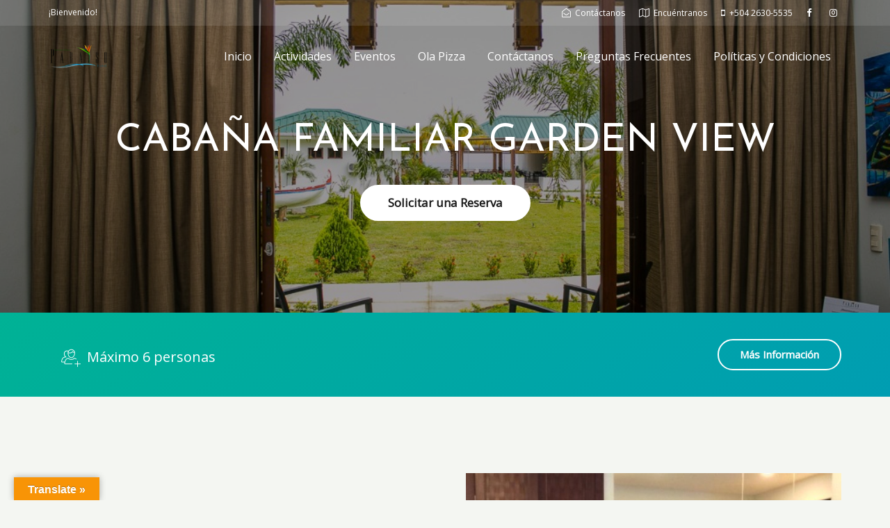

--- FILE ---
content_type: text/html; charset=UTF-8
request_url: https://www.paraisohotelhn.com/room/cabana_familiar/
body_size: 9953
content:
<!DOCTYPE html>
<!--[if lt IE 7]>      <html class="no-js lt-ie9 lt-ie8 lt-ie7" lang="en-US"> <![endif]-->
<!--[if IE 7]>         <html class="no-js lt-ie9 lt-ie8" lang="en-US"> <![endif]-->
<!--[if IE 8]>         <html class="no-js lt-ie9" lang="en-US"> <![endif]-->
<!--[if gt IE 8]><!--> <html class="no-js" lang="en-US"> <!--<![endif]-->
<head>
  <meta charset="UTF-8">
  <meta name="viewport" content="width=device-width, initial-scale=1.0">
  <link rel="alternate" type="application/rss+xml" title="Paraiso Rainforest and Beach Hotel Feed" href="https://www.paraisohotelhn.com//feed/">
<title>Cabaña Familiar &#8211; Paraiso Rainforest and Beach Hotel</title>
<link rel='dns-prefetch' href='//translate.google.com' />
<link rel='dns-prefetch' href='//use.fontawesome.com' />
<link rel='dns-prefetch' href='//s.w.org' />
<link rel="alternate" type="application/rss+xml" title="Paraiso Rainforest and Beach Hotel &raquo; Feed" href="https://www.paraisohotelhn.com/feed/" />
		<script type="text/javascript">
			window._wpemojiSettings = {"baseUrl":"https:\/\/s.w.org\/images\/core\/emoji\/11\/72x72\/","ext":".png","svgUrl":"https:\/\/s.w.org\/images\/core\/emoji\/11\/svg\/","svgExt":".svg","source":{"concatemoji":"https:\/\/www.paraisohotelhn.com\/wp-includes\/js\/wp-emoji-release.min.js?ver=4.9.22"}};
			!function(e,a,t){var n,r,o,i=a.createElement("canvas"),p=i.getContext&&i.getContext("2d");function s(e,t){var a=String.fromCharCode;p.clearRect(0,0,i.width,i.height),p.fillText(a.apply(this,e),0,0);e=i.toDataURL();return p.clearRect(0,0,i.width,i.height),p.fillText(a.apply(this,t),0,0),e===i.toDataURL()}function c(e){var t=a.createElement("script");t.src=e,t.defer=t.type="text/javascript",a.getElementsByTagName("head")[0].appendChild(t)}for(o=Array("flag","emoji"),t.supports={everything:!0,everythingExceptFlag:!0},r=0;r<o.length;r++)t.supports[o[r]]=function(e){if(!p||!p.fillText)return!1;switch(p.textBaseline="top",p.font="600 32px Arial",e){case"flag":return s([55356,56826,55356,56819],[55356,56826,8203,55356,56819])?!1:!s([55356,57332,56128,56423,56128,56418,56128,56421,56128,56430,56128,56423,56128,56447],[55356,57332,8203,56128,56423,8203,56128,56418,8203,56128,56421,8203,56128,56430,8203,56128,56423,8203,56128,56447]);case"emoji":return!s([55358,56760,9792,65039],[55358,56760,8203,9792,65039])}return!1}(o[r]),t.supports.everything=t.supports.everything&&t.supports[o[r]],"flag"!==o[r]&&(t.supports.everythingExceptFlag=t.supports.everythingExceptFlag&&t.supports[o[r]]);t.supports.everythingExceptFlag=t.supports.everythingExceptFlag&&!t.supports.flag,t.DOMReady=!1,t.readyCallback=function(){t.DOMReady=!0},t.supports.everything||(n=function(){t.readyCallback()},a.addEventListener?(a.addEventListener("DOMContentLoaded",n,!1),e.addEventListener("load",n,!1)):(e.attachEvent("onload",n),a.attachEvent("onreadystatechange",function(){"complete"===a.readyState&&t.readyCallback()})),(n=t.source||{}).concatemoji?c(n.concatemoji):n.wpemoji&&n.twemoji&&(c(n.twemoji),c(n.wpemoji)))}(window,document,window._wpemojiSettings);
		</script>
		<style type="text/css">
img.wp-smiley,
img.emoji {
	display: inline !important;
	border: none !important;
	box-shadow: none !important;
	height: 1em !important;
	width: 1em !important;
	margin: 0 .07em !important;
	vertical-align: -0.1em !important;
	background: none !important;
	padding: 0 !important;
}
</style>
<link rel="stylesheet" href="https://www.paraisohotelhn.com/wp-content/plugins/formidable/css/formidableforms.css?ver=7201758">
<link rel="stylesheet" href="https://www.paraisohotelhn.com/wp-content/plugins/th-widget-pack/assets/icons/icons.css?ver=1.0.8">
<link rel="stylesheet" href="https://www.paraisohotelhn.com/wp-content/plugins/google-language-translator/css/style.css?ver=6.0.20">
<link rel="stylesheet" href="https://www.paraisohotelhn.com/wp-content/plugins/google-language-translator/css/toolbar.css?ver=6.0.20">
<link rel="stylesheet" href="https://www.paraisohotelhn.com/wp-content/plugins/elementor/assets/lib/eicons/css/elementor-icons.min.css?ver=3.3.0">
<link rel="stylesheet" href="https://www.paraisohotelhn.com/wp-content/plugins/elementor/assets/lib/font-awesome/css/font-awesome.min.css?ver=4.7.0">
<link rel="stylesheet" href="https://www.paraisohotelhn.com/wp-content/plugins/elementor/assets/lib/animations/animations.min.css?ver=2.0.16">
<link rel="stylesheet" href="https://www.paraisohotelhn.com/wp-content/plugins/elementor/assets/css/frontend.min.css?ver=2.0.16">
<link rel="stylesheet" href="https://www.paraisohotelhn.com/wp-content/plugins/elementor-pro/assets/css/frontend.min.css?ver=2.0.11">
<link rel="stylesheet" href="https://www.paraisohotelhn.com/wp-content/uploads/elementor/css/post-35.css?ver=1761023523">
<link rel="stylesheet" href="https://www.paraisohotelhn.com/wp-content/plugins/masterslider/public/assets/css/masterslider.main.css?ver=3.2.2">
<link rel="stylesheet" href="https://www.paraisohotelhn.com/wp-content/uploads/masterslider/custom.css?ver=1.1">
<link rel="stylesheet" href="https://www.paraisohotelhn.com/wp-content/themes/bellevuex/assets/css/app.css?ver=1">
<link rel="stylesheet" href="https://www.paraisohotelhn.com/wp-content/themes/bellevuex-child/style.css?ver=4.9.22">
<link rel="stylesheet" href="https://www.paraisohotelhn.com/wp-content/plugins/kirki/assets/css/kirki-styles.css?ver=3.0.25">
<style id='kirki-styles-bellevue_theme-inline-css' type='text/css'>
#logo img{max-height:36px;width:auto;}.navbar .navbar-nav{margin-top:19px;}.navbar .navbar-toggle{top:19px;}.themo_cart_icon{margin-top:calc(19px + 12px);}.btn-cta-primary,.navbar .navbar-nav>li>a:hover:after,.navbar .navbar-nav>li.active>a:after,.navbar .navbar-nav>li.active>a:hover:after,.navbar .navbar-nav>li.active>a:focus:after,form input[type=submit],html .woocommerce a.button.alt,html .woocommerce-page a.button.alt,html .woocommerce a.button,html .woocommerce-page a.button,.woocommerce #respond input#submit.alt:hover,.woocommerce a.button.alt:hover,.woocommerce #respond input#submit.alt, .woocommerce button.button.alt, .woocommerce input.button.alt, .woocommerce button.button.alt:hover,.woocommerce input.button.alt:hover,.woocommerce #respond input#submit.disabled,.woocommerce #respond input#submit:disabled,.woocommerce #respond input#submit:disabled[disabled],.woocommerce a.button.disabled,.woocommerce a.button:disabled,.woocommerce a.button:disabled[disabled],.woocommerce button.button.disabled,.woocommerce button.button:disabled,.woocommerce button.button:disabled[disabled],.woocommerce input.button.disabled,.woocommerce input.button:disabled,.woocommerce input.button:disabled[disabled],.woocommerce #respond input#submit.disabled:hover,.woocommerce #respond input#submit:disabled:hover,.woocommerce #respond input#submit:disabled[disabled]:hover,.woocommerce a.button.disabled:hover,.woocommerce a.button:disabled:hover,.woocommerce a.button:disabled[disabled]:hover,.woocommerce button.button.disabled:hover,.woocommerce button.button:disabled:hover,.woocommerce button.button:disabled[disabled]:hover,.woocommerce input.button.disabled:hover,.woocommerce input.button:disabled:hover,.woocommerce input.button:disabled[disabled]:hover,.woocommerce #respond input#submit.alt.disabled,.woocommerce #respond input#submit.alt.disabled:hover,.woocommerce #respond input#submit.alt:disabled,.woocommerce #respond input#submit.alt:disabled:hover,.woocommerce #respond input#submit.alt:disabled[disabled],.woocommerce #respond input#submit.alt:disabled[disabled]:hover,.woocommerce a.button.alt.disabled,.woocommerce a.button.alt.disabled:hover,.woocommerce a.button.alt:disabled,.woocommerce a.button.alt:disabled:hover,.woocommerce a.button.alt:disabled[disabled],.woocommerce a.button.alt:disabled[disabled]:hover,.woocommerce button.button.alt.disabled,.woocommerce button.button.alt.disabled:hover,.woocommerce button.button.alt:disabled,.woocommerce button.button.alt:disabled:hover,.woocommerce button.button.alt:disabled[disabled],.woocommerce button.button.alt:disabled[disabled]:hover,.woocommerce input.button.alt.disabled,.woocommerce input.button.alt.disabled:hover,.woocommerce input.button.alt:disabled,.woocommerce input.button.alt:disabled:hover,.woocommerce input.button.alt:disabled[disabled],.woocommerce input.button.alt:disabled[disabled]:hover,p.demo_store,.woocommerce.widget_price_filter .ui-slider .ui-slider-handle,.th-conversion form input[type=submit],.th-conversion .with_frm_style input[type=submit],.th-pricing-column.th-highlight,.search-submit,.search-submit:hover,.widget .tagcloud a:hover,.footer .tagcloud a:hover,.btn-standard-primary-form form .frm_submit input[type=submit],.btn-standard-primary-form form .frm_submit input[type=submit]:hover,.btn-ghost-primary-form form .frm_submit input[type=submit]:hover,.btn-cta-primary-form form .frm_submit input[type=submit],.btn-cta-primary-form form .frm_submit input[type=submit]:hover,.th-widget-area form input[type=submit],.th-widget-area .with_frm_style .frm_submit input[type=submit], .th-header-wrap h2.th-title-divider:after{background-color:#ff7104;}a,.accent,.navbar .navbar-nav .dropdown-menu li.active a,.navbar .navbar-nav .dropdown-menu li a:hover,.navbar .navbar-nav .dropdown-menu li.active a:hover,.page-title h1,.inner-container>h1.entry-title,.woocommerce ul.products li.product .price,.woocommerce ul.products li.product .price del,.woocommerce .single-product .product .price,.woocommerce.single-product .product .price,.woocommerce .single-product .product .price ins,.woocommerce.single-product .product .price ins,.a2c-ghost.woocommerce a.button,.th-cta .th-cta-text span,.elementor-widget-themo-header .th-header-wrap .elementor-icon-box-title,.elementor-widget-themo-info-card .th-info-card-wrap .elementor-icon-box-title,.map-info h3,.th-pkg-content h3,.th-pricing-cost,.elementor-widget-themo-service-block .th-service-block-w .elementor-icon-box-title,#main-flex-slider .slides h1,.th-team-member-social a i:hover,.elementor-widget-toggle .elementor-toggle .elementor-toggle-title,.elementor-widget-toggle .elementor-toggle .elementor-toggle-title.active,.elementor-widget-toggle .elementor-toggle .elementor-toggle-icon{color:#ff7104;}.btn-standard-primary,.btn-ghost-primary:hover,.pager li>a:hover,.pager li>span:hover,.a2c-ghost.woocommerce a.button:hover{background-color:#ff7104;}.btn-standard-primary,.btn-ghost-primary:hover,.pager li>a:hover,.pager li>span:hover,.a2c-ghost.woocommerce a.button:hover,.btn-standard-primary-form form .frm_submit input[type=submit],.btn-standard-primary-form form .frm_submit input[type=submit]:hover,.btn-ghost-primary-form form .frm_submit input[type=submit]:hover,.btn-ghost-primary-form form .frm_submit input[type=submit]{border-color:#ff7104;}.btn-ghost-primary,.th-portfolio-filters a.current,.a2c-ghost.woocommerce a.button,.btn-ghost-primary-form form .frm_submit input[type=submit]{color:#ff7104;}.btn-ghost-primary,.th-portfolio-filters a.current,.a2c-ghost.woocommerce a.button, .th-header-wrap .th-header-divider{border-color:#ff7104;}form select:focus,form textarea:focus,form input:focus,.th-widget-area .widget select:focus,.search-form input:focus{border-color:#ff7104!important;}.wpbs-form .wpbs-form-form .wpbs-form-submit, .wpbs-form .wpbs-form-form .wpbs-form-submit:hover, .wpbs-form .wpbs-form-form .wpbs-form-submit:active, .wpbs-form .wpbs-form-form .wpbs-form-submit:focus{background-color:#ff7104!important;}.elementor-widget-themo-header .th-header-wrap .elementor-icon,.elementor-widget-themo-header.elementor-view-default .th-header-wrap .elementor-icon,.elementor-widget-themo-service-block .th-service-block-w .elementor-icon,.elementor-widget-themo-service-block.elementor-view-default .th-service-block-w .elementor-icon{color:#01b295;}.btn-cta-accent,.a2c-cta.woocommerce a.button,.a2c-cta.woocommerce a.button:hover,.elementor-widget-themo-header.elementor-view-stacked .th-header-wrap .elementor-icon,.elementor-widget-themo-service-block.elementor-view-stacked .th-service-block-w .elementor-icon,.btn-standard-accent-form form .frm_submit input[type=submit],.btn-standard-accent-form form .frm_submit input[type=submit]:hover,.btn-ghost-accent-form form .frm_submit input[type=submit]:hover,.btn-cta-accent-form form .frm_submit input[type=submit],.btn-cta-accent-form form .frm_submit input[type=submit]:hover{background-color:#01b295;}body #booked-profile-page input[type=submit].button-primary,body table.booked-calendar input[type=submit].button-primary,body .booked-modal input[type=submit].button-primary,body table.booked-calendar .booked-appt-list .timeslot .timeslot-people button,body #booked-profile-page .booked-profile-appt-list .appt-block.approved .status-block{background:#01b295!important;}body #booked-profile-page input[type=submit].button-primary,body table.booked-calendar input[type=submit].button-primary,body .booked-modal input[type=submit].button-primary,body table.booked-calendar .booked-appt-list .timeslot .timeslot-people button,.btn-standard-accent-form form .frm_submit input[type=submit],.btn-standard-accent-form form .frm_submit input[type=submit]:hover,.btn-ghost-accent-form form .frm_submit input[type=submit]:hover,.btn-ghost-accent-form form .frm_submit input[type=submit]{border-color:#01b295!important;}.btn-standard-accent,.btn-ghost-accent:hover{background-color:#01b295;border-color:#01b295;}.btn-ghost-accent,.elementor-widget-themo-header.elementor-view-framed .th-header-wrap .elementor-icon,.elementor-widget-themo-service-block.elementor-view-framed .th-service-block-w .elementor-icon,.btn-ghost-accent-form form .frm_submit input[type=submit]{color:#01b295;}.btn-ghost-accent,.elementor-widget-themo-header.elementor-view-framed .th-header-wrap .elementor-icon,.elementor-widget-themo-service-block.elementor-view-framed .th-service-block-w .elementor-icon{border-color:#01b295;}.h1,.h2,.h3,.h4,.h5,.h6,h1,h2,h3,h4,h5,h6{font-family:"Josefin Sans", Helvetica, Arial, sans-serif;font-weight:400;}body,p,li{font-family:"Open Sans", Helvetica, Arial, sans-serif;font-size:16px;font-weight:400;line-height:1.5;color:#333333;}.navbar .navbar-nav > li > a, .navbar .navbar-nav > li > a:hover, .navbar .navbar-nav > li.active > a, .navbar .navbar-nav > li.active > a:hover, .navbar .navbar-nav > li.active > a:focus, .navbar .navbar-nav > li.th-accent{font-family:"Open Sans", Helvetica, Arial, sans-serif;font-size:16px;font-weight:400;color:#333333;}.woocommerce-cart td.product-quantity input[type=number]{-moz-appearance:textfield; pointer-events:none;:none;}.woocommerce-cart td.product-quantity input[type=number]::-webkit-inner-spin-button, .woocommerce-cart td.product-quantity input[type=number]::-webkit-outer-spin-button{-webkit-appearance: none; -moz-appearance: none; appearance: none; margin: 0;:none;}
</style>
<script type='text/javascript' src='https://www.paraisohotelhn.com/wp-includes/js/jquery/jquery.js?ver=1.12.4'></script>
<script type='text/javascript' src='https://www.paraisohotelhn.com/wp-includes/js/jquery/jquery-migrate.min.js?ver=1.4.1'></script>
<link rel='https://api.w.org/' href='https://www.paraisohotelhn.com/wp-json/' />
<link rel="EditURI" type="application/rsd+xml" title="RSD" href="https://www.paraisohotelhn.com/xmlrpc.php?rsd" />
<link rel="wlwmanifest" type="application/wlwmanifest+xml" href="https://www.paraisohotelhn.com/wp-includes/wlwmanifest.xml" /> 
<link rel='next' title='Doble Suite' href='https://www.paraisohotelhn.com/room/doble_suite/' />
<meta name="generator" content="WordPress 4.9.22" />
<link rel="canonical" href="https://www.paraisohotelhn.com/room/cabana_familiar/" />
<link rel='shortlink' href='https://www.paraisohotelhn.com/?p=35' />
<link rel="alternate" type="application/json+oembed" href="https://www.paraisohotelhn.com/wp-json/oembed/1.0/embed?url=https%3A%2F%2Fwww.paraisohotelhn.com%2Froom%2Fcabana_familiar%2F" />
<link rel="alternate" type="text/xml+oembed" href="https://www.paraisohotelhn.com/wp-json/oembed/1.0/embed?url=https%3A%2F%2Fwww.paraisohotelhn.com%2Froom%2Fcabana_familiar%2F&#038;format=xml" />
<style>p.hello{font-size:12px;color:darkgray;}#google_language_translator,#flags{text-align:left;}#google_language_translator{clear:both;}#flags{width:165px;}#flags a{display:inline-block;margin-right:2px;}#google_language_translator{width:auto!important;}div.skiptranslate.goog-te-gadget{display:inline!important;}.goog-tooltip{display: none!important;}.goog-tooltip:hover{display: none!important;}.goog-text-highlight{background-color:transparent!important;border:none!important;box-shadow:none!important;}#google_language_translator select.goog-te-combo{color:#32373c;}#google_language_translator{color:transparent;}body{top:0px!important;}#goog-gt-{display:none!important;}font font{background-color:transparent!important;box-shadow:none!important;position:initial!important;}#glt-translate-trigger{left:20px;right:auto;}#glt-translate-trigger > span{color:#ffffff;}#glt-translate-trigger{background:#f89406;}.goog-te-gadget .goog-te-combo{width:100%;}</style><script>var ms_grabbing_curosr='https://www.paraisohotelhn.com/wp-content/plugins/masterslider/public/assets/css/common/grabbing.cur',ms_grab_curosr='https://www.paraisohotelhn.com/wp-content/plugins/masterslider/public/assets/css/common/grab.cur';</script>
<meta name="generator" content="MasterSlider 3.2.2 - Responsive Touch Image Slider" />
    <script type="text/javascript">var ajaxurl = 'https://www.paraisohotelhn.com/wp-admin/admin-ajax.php';</script>
    <!--[if lt IE 9]>
<script src="https://www.paraisohotelhn.com/wp-content/themes/bellevuex/assets/js/vendor/html5shiv.min.js"></script>
<script src="https://www.paraisohotelhn.com/wp-content/themes/bellevuex/assets/js/vendor/respond.min.js"></script>
<![endif]-->
		<style type="text/css" id="wp-custom-css">
			.page-id-42 .map-info {
    box-shadow: 0 8px 8px 0 rgba(0, 0, 0, 0.1), 0 0 8px 0 rgba(0, 0, 0, 0.12);
}
/*body{background-color:#f7f5f5}
[data-filter*=".p-en-suite"]{
		display:none !important;
}
*/
.th-portfolio-filters span{display:none}

.th-logo-widget img {
    max-height: 50px;
    width: auto;
}		</style>
	</head>


<body class="themo_room-template-default single single-themo_room postid-35 single-format-standard _masterslider _msp_version_3.2.2 elementor-default elementor-page elementor-page-35">

        <!-- Preloader Start -->
        <div id="loader-wrapper">
            <div id="loader"></div>
            <div class="loader-section section-left"></div>
            <div class="loader-section section-right"></div>
        </div>
        <!-- Preloader End -->
    



  
<header class="banner navbar navbar-default navbar-static-top " role="banner" data-transparent-header="true">
    
                <!-- top navigation -->
                <div class="top-nav">
                    <div class="container">
                        <div class="row col-md-12">
                            <div class="top-nav-text">
                                <p>¡Bienvenido!</p>                            </div>
                            <div class="top-nav-icon-blocks"><div class="icon-block"><p><a href='http://reservaciones@paraisohotelhn.com'><i class='fa fa-envelope-open-o'></i><span>Contáctanos</span></a></p></div><div class="icon-block"><p><a href=''><i class='fa fa-map-o'></i><span>Encuéntranos</span></a></p></div><div class="icon-block"><p><a href='tel:+504%202630-5535'><i class='fa fa-mobile'></i><span>+504 2630-5535</span></a></p></div><div class="icon-block"><p><a target="_blank" href='https://www.facebook.com/paraisohotelhn/'><i class='fa fa-facebook'></i><span></span></a></p></div><div class="icon-block"><p><a href='https://www.instagram.com/paraisohotelhn/'><i class='fa fa-instagram'></i><span></span></a></p></div></div>                        </div>
                    </div>
                </div><!-- END top navigation -->
                	<div class="container">
        <div class="navbar-header">
            <button type="button" class="navbar-toggle" data-toggle="collapse" data-target=".navbar-collapse">
                <span class="sr-only">Toggle navigation</span>
                <span class="icon-bar"></span>
                <span class="icon-bar"></span>
                <span class="icon-bar"></span>
            </button>
            <div id="logo">
                <a href="https://www.paraisohotelhn.com/">
                   	                        <img class="logo-trans logo-reg" src="https://www.paraisohotelhn.com/wp-content/uploads/2018/06/logo-84x36.png"  height='36' width='84'   alt="Paraiso Rainforest and Beach Hotel" />
                                        <img class="logo-main logo-reg" src="https://www.paraisohotelhn.com/wp-content/uploads/2018/06/logo-84x36.png"  height='36' width='84'   alt="Paraiso Rainforest and Beach Hotel" />
				</a>
            </div>
        </div>

        
        <nav class="collapse navbar-collapse bs-navbar-collapse" role="navigation">
            <ul id="menu-main-menu" class="nav navbar-nav"><li class="menu-inicio"><a href="https://www.paraisohotelhn.com/">Inicio</a></li>
<li class="dropdown menu-actividades"><a class="dropdown-toggle" href="https://www.paraisohotelhn.com/actividades/">Actividades <b class="caret"></b></a>
<ul class="dropdown-menu">
	<li class="menu-plan-pasadia"><a href="https://www.paraisohotelhn.com/plan-pasadia/">Plan Pasadía</a></li>
</ul>
</li>
<li class="menu-eventos"><a href="https://www.paraisohotelhn.com/eventos/">Eventos</a></li>
<li class="menu-ola-pizza"><a href="http://bit.ly/OlaPizza">Ola Pizza</a></li>
<li class="menu-contactanos"><a href="https://www.paraisohotelhn.com/contactanos/">Contáctanos</a></li>
<li class="menu-preguntas-frecuentes"><a href="https://www.paraisohotelhn.com/preguntas-frecuentes/">Preguntas Frecuentes</a></li>
<li class="menu-politicas-y-condiciones"><a href="https://www.paraisohotelhn.com/about/">Políticas y Condiciones</a></li>
</ul>        </nav>
	</div>
</header>
  <div class="wrap" role="document">
  
    <div class="content">

        
<div class="inner-container">
    
    
    
    
        <section class="content-editor">
                    		<div class="elementor elementor-35">
			<div class="elementor-inner">
				<div class="elementor-section-wrap">
							<section data-id="6769a161" class="elementor-element elementor-element-6769a161 elementor-section-full_width elementor-section-height-min-height elementor-section-height-default elementor-section-items-middle elementor-section elementor-top-section" data-settings="{&quot;background_background&quot;:&quot;classic&quot;}" data-element_type="section">
							<div class="elementor-background-overlay"></div>
						<div class="elementor-container elementor-column-gap-default">
				<div class="elementor-row">
				<div data-id="5d262416" class="elementor-element elementor-element-5d262416 elementor-column elementor-col-100 elementor-top-column" data-element_type="column">
			<div class="elementor-column-wrap elementor-element-populated">
					<div class="elementor-widget-wrap">
				<div data-id="2732cae8" class="elementor-element elementor-element-2732cae8 elementor-widget elementor-widget-spacer" data-element_type="spacer.default">
				<div class="elementor-widget-container">
					<div class="elementor-spacer">
			<div class="elementor-spacer-inner"></div>
		</div>
				</div>
				</div>
				<div data-id="b790289" class="elementor-element elementor-element-b790289 elementor-view-default elementor-position-top animated fadeIn elementor-invisible elementor-widget elementor-widget-themo-header" data-settings="{&quot;_animation&quot;:&quot;fadeIn&quot;}" data-element_type="themo-header.default">
				<div class="elementor-widget-container">
					<div class="th-header-wrap">
            <div class="elementor-icon-box-wrapper ">
                                <div class="elementor-icon-box-content">
                    <h1 class="elementor-icon-box-title">
                        <span >CABAÑA FAMILIAR GARDEN VIEW</span>
                    </h1>
                                        <p class="elementor-icon-box-description"></p>

                                            <div class="th-btn-wrap">
                                                            <a class="btn-1 btn th-btn btn-standard-light" href="#reserve">
                                                                            Solicitar una Reserva                                                                    </a>
                            
                                                    </div>
                                    </div>
            </div>

        </div>

				</div>
				</div>
						</div>
			</div>
		</div>
						</div>
			</div>
		</section>
				<section data-id="960d617" class="elementor-element elementor-element-960d617 elementor-section-boxed elementor-section-height-default elementor-section-height-default elementor-section elementor-top-section" data-settings="{&quot;background_background&quot;:&quot;gradient&quot;}" data-element_type="section">
							<div class="elementor-background-overlay"></div>
						<div class="elementor-container elementor-column-gap-default">
				<div class="elementor-row">
				<div data-id="a0624cc" class="elementor-element elementor-element-a0624cc elementor-column elementor-col-100 elementor-top-column" data-element_type="column">
			<div class="elementor-column-wrap elementor-element-populated">
					<div class="elementor-widget-wrap">
				<div data-id="6c58a0b" class="elementor-element elementor-element-6c58a0b elementor-widget elementor-widget-themo-room-info" data-element_type="themo-room-info.default">
				<div class="elementor-widget-container">
					<div class="th-tour-nav">

            
                            <div class="th-tour-nav-btn">
                <a class="btn-1 btn th-btn btn-ghost-light" href="#more">
                                            Más Información                                    </a>
                </div>
            
			<div class="th-tour-nav-items">
				                					<span class="th-tour-nav-item">
						<i class="th-trip th-prsn travelpack-person-plus" aria-hidden="true"></i>
						<span>Máximo 6 personas</span>
					</span>
                    			</div>
		</div>
				</div>
				</div>
						</div>
			</div>
		</div>
						</div>
			</div>
		</section>
				<section data-id="11710e7" class="elementor-element elementor-element-11710e7 elementor-section-boxed elementor-section-height-default elementor-section-height-default elementor-section elementor-top-section" data-element_type="section">
						<div class="elementor-container elementor-column-gap-default">
				<div class="elementor-row">
				<div data-id="a4a77b1" class="elementor-element elementor-element-a4a77b1 elementor-column elementor-col-100 elementor-top-column" data-element_type="column">
			<div class="elementor-column-wrap elementor-element-populated">
					<div class="elementor-widget-wrap">
				<div data-id="ad473b7" class="elementor-element elementor-element-ad473b7 elementor-widget elementor-widget-menu-anchor" data-element_type="menu-anchor.default">
				<div class="elementor-widget-container">
					<div id="more" class="elementor-menu-anchor"></div>
				</div>
				</div>
						</div>
			</div>
		</div>
						</div>
			</div>
		</section>
				<section data-id="7ec8cb91" class="elementor-element elementor-element-7ec8cb91 elementor-section-boxed elementor-section-height-default elementor-section-height-default elementor-section elementor-top-section" data-settings="{&quot;background_background&quot;:&quot;classic&quot;}" data-element_type="section">
						<div class="elementor-container elementor-column-gap-wider">
				<div class="elementor-row">
				<div data-id="cacb727" class="elementor-element elementor-element-cacb727 elementor-column elementor-col-50 elementor-top-column" data-element_type="column">
			<div class="elementor-column-wrap elementor-element-populated">
					<div class="elementor-widget-wrap">
				<div data-id="68b66fb8" class="elementor-element elementor-element-68b66fb8 elementor-view-default elementor-position-top elementor-widget elementor-widget-themo-header" data-element_type="themo-header.default">
				<div class="elementor-widget-container">
					<div class="th-header-wrap">
            <div class="elementor-icon-box-wrapper ">
                                <div class="elementor-icon-box-content">
                    <h3 class="elementor-icon-box-title">
                        <span >NUESTRAS HABITACIONES</span>
                    </h3>
                                        <p class="elementor-icon-box-description">Disfrute de los escenarios paisajísticos desde
nuestras habitaciones con vistas hacia el jardín o
hacia el mar. 
Nuestras habitaciones fueron diseñadas para proveer la
mayor tranquilidad y confort en su estadía,
complementándolas con elementos naturales
para acoger el ambiente de montaña y mar que
nos rodea.</p>

                                            <div class="th-btn-wrap">
                                                            <a class="btn-1 btn th-btn btn-standard-primary" href="#reserve">
                                                                            Solicitar una Reserva                                                                    </a>
                            
                                                    </div>
                                    </div>
            </div>

        </div>

				</div>
				</div>
						</div>
			</div>
		</div>
				<div data-id="2c0cb54d" class="elementor-element elementor-element-2c0cb54d elementor-column elementor-col-50 elementor-top-column" data-element_type="column">
			<div class="elementor-column-wrap elementor-element-populated">
					<div class="elementor-widget-wrap">
				<div data-id="4bce19f9" class="elementor-element elementor-element-4bce19f9 elementor-widget elementor-widget-image-carousel" data-settings="{&quot;slides_to_show&quot;:&quot;1&quot;,&quot;navigation&quot;:&quot;arrows&quot;,&quot;pause_on_hover&quot;:&quot;yes&quot;,&quot;autoplay&quot;:&quot;yes&quot;,&quot;autoplay_speed&quot;:5000,&quot;infinite&quot;:&quot;yes&quot;,&quot;effect&quot;:&quot;slide&quot;,&quot;speed&quot;:500,&quot;direction&quot;:&quot;ltr&quot;}" data-element_type="image-carousel.default">
				<div class="elementor-widget-container">
					<div class="elementor-image-carousel-wrapper elementor-slick-slider" dir="ltr">
			<div class="elementor-image-carousel slick-arrows-inside slick-image-stretch">
				<div class="slick-slide"><figure class="slick-slide-inner"><img class="slick-slide-image" src="https://www.paraisohotelhn.com/wp-content/uploads/2017/12/WhatsApp-Image-2018-06-20-at-6.09.07-PM-605x465.jpeg" alt="WhatsApp Image 2018-06-20 at 6.09.07 PM" /></figure></div><div class="slick-slide"><figure class="slick-slide-inner"><img class="slick-slide-image" src="https://www.paraisohotelhn.com/wp-content/uploads/2017/12/WhatsApp-Image-2018-06-11-at-10.45.13-PM-605x465.jpeg" alt="WhatsApp Image 2018-06-11 at 10.45.13 PM" /></figure></div><div class="slick-slide"><figure class="slick-slide-inner"><img class="slick-slide-image" src="https://www.paraisohotelhn.com/wp-content/uploads/2017/12/WhatsApp-Image-2018-06-20-at-6.09.22-PM-605x465.jpeg" alt="WhatsApp Image 2018-06-20 at 6.09.22 PM" /></figure></div><div class="slick-slide"><figure class="slick-slide-inner"><img class="slick-slide-image" src="https://www.paraisohotelhn.com/wp-content/uploads/2017/12/WhatsApp-Image-2018-06-11-at-10.41.25-PM-2-605x465.jpeg" alt="WhatsApp Image 2018-06-11 at 10.41.25 PM (2)" /></figure></div>			</div>
		</div>
				</div>
				</div>
						</div>
			</div>
		</div>
						</div>
			</div>
		</section>
				<section data-id="58db3682" class="elementor-element elementor-element-58db3682 elementor-section-boxed elementor-section-height-default elementor-section-height-default elementor-section elementor-top-section" data-element_type="section">
						<div class="elementor-container elementor-column-gap-default">
				<div class="elementor-row">
				<div data-id="5e844275" class="elementor-element elementor-element-5e844275 elementor-column elementor-col-100 elementor-top-column" data-element_type="column">
			<div class="elementor-column-wrap elementor-element-populated">
					<div class="elementor-widget-wrap">
				<div data-id="3f83a32f" class="elementor-element elementor-element-3f83a32f elementor-view-default elementor-position-top elementor-widget elementor-widget-themo-header" data-element_type="themo-header.default">
				<div class="elementor-widget-container">
					<div class="th-header-wrap">
            <div class="elementor-icon-box-wrapper ">
                                <div class="elementor-icon-box-content">
                    <h2 class="elementor-icon-box-title">
                        <span >AMENIDADES</span>
                    </h2>
                                            <span class="th-header-divider"></span>
                                        <p class="elementor-icon-box-description"></p>

                                    </div>
            </div>

        </div>

				</div>
				</div>
				<section data-id="c388bd8" class="elementor-element elementor-element-c388bd8 elementor-section-boxed elementor-section-height-default elementor-section-height-default elementor-section elementor-inner-section" data-element_type="section">
						<div class="elementor-container elementor-column-gap-wider">
				<div class="elementor-row">
				<div data-id="2d8a4aa" class="elementor-element elementor-element-2d8a4aa elementor-column elementor-col-50 elementor-inner-column" data-element_type="column">
			<div class="elementor-column-wrap elementor-element-populated">
					<div class="elementor-widget-wrap">
				<div data-id="468ec7b" class="elementor-element elementor-element-468ec7b elementor-view-default elementor-position-left elementor-widget elementor-widget-themo-service-block" data-element_type="themo-service-block.default">
				<div class="elementor-widget-container">
					<div class="th-service-block-w">
            <div class="elementor-icon-box-wrapper th-show-icon">
                                    <div class="elementor-icon-box-icon th-icon-size-md">
                        <span class="elementor-icon " >
                            <i class="th-trip travelpack-king-size-bed"></i>
                        </span>
                    </div>
                                <div class="elementor-icon-box-content">
                    <h5 class="elementor-icon-box-title">
                        <span >2 Habitaciones</span>
                    </h5>
                    <p class="elementor-icon-box-description">Ideal para un descanso placentero.</p>
                </div>
            </div>

        </div>

				</div>
				</div>
						</div>
			</div>
		</div>
				<div data-id="b1704ef" class="elementor-element elementor-element-b1704ef elementor-column elementor-col-50 elementor-inner-column" data-element_type="column">
			<div class="elementor-column-wrap elementor-element-populated">
					<div class="elementor-widget-wrap">
				<div data-id="5e0c25d" class="elementor-element elementor-element-5e0c25d elementor-view-default elementor-position-left elementor-widget elementor-widget-themo-service-block" data-element_type="themo-service-block.default">
				<div class="elementor-widget-container">
					<div class="th-service-block-w">
            <div class="elementor-icon-box-wrapper th-show-icon">
                                    <div class="elementor-icon-box-icon th-icon-size-md">
                        <span class="elementor-icon " >
                            <i class="th-trip travelpack-bikini-swimsuit"></i>
                        </span>
                    </div>
                                <div class="elementor-icon-box-content">
                    <h5 class="elementor-icon-box-title">
                        <span >Sala de Estar</span>
                    </h5>
                    <p class="elementor-icon-box-description">Para disfrutar como en casa.</p>
                </div>
            </div>

        </div>

				</div>
				</div>
						</div>
			</div>
		</div>
						</div>
			</div>
		</section>
				<section data-id="b39f2f0" class="elementor-element elementor-element-b39f2f0 elementor-section-boxed elementor-section-height-default elementor-section-height-default elementor-section elementor-inner-section" data-element_type="section">
						<div class="elementor-container elementor-column-gap-wider">
				<div class="elementor-row">
				<div data-id="4f83e537" class="elementor-element elementor-element-4f83e537 elementor-column elementor-col-50 elementor-inner-column" data-element_type="column">
			<div class="elementor-column-wrap elementor-element-populated">
					<div class="elementor-widget-wrap">
				<div data-id="7580f807" class="elementor-element elementor-element-7580f807 elementor-view-default elementor-position-left elementor-widget elementor-widget-themo-service-block" data-element_type="themo-service-block.default">
				<div class="elementor-widget-container">
					<div class="th-service-block-w">
            <div class="elementor-icon-box-wrapper th-show-icon">
                                    <div class="elementor-icon-box-icon th-icon-size-md">
                        <span class="elementor-icon " >
                            <i class="th-trip travelpack-keys"></i>
                        </span>
                    </div>
                                <div class="elementor-icon-box-content">
                    <h5 class="elementor-icon-box-title">
                        <span >Cocina</span>
                    </h5>
                    <p class="elementor-icon-box-description">Para disfrutar como en casa.</p>
                </div>
            </div>

        </div>

				</div>
				</div>
						</div>
			</div>
		</div>
				<div data-id="41606d2d" class="elementor-element elementor-element-41606d2d elementor-column elementor-col-50 elementor-inner-column" data-element_type="column">
			<div class="elementor-column-wrap elementor-element-populated">
					<div class="elementor-widget-wrap">
				<div data-id="6457a763" class="elementor-element elementor-element-6457a763 elementor-view-default elementor-position-left elementor-widget elementor-widget-themo-service-block" data-element_type="themo-service-block.default">
				<div class="elementor-widget-container">
					<div class="th-service-block-w">
            <div class="elementor-icon-box-wrapper th-show-icon">
                                    <div class="elementor-icon-box-icon th-icon-size-md">
                        <span class="elementor-icon " >
                            <i class="th-linea icon-basic-signs"></i>
                        </span>
                    </div>
                                <div class="elementor-icon-box-content">
                    <h5 class="elementor-icon-box-title">
                        <span >Deck Privado</span>
                    </h5>
                    <p class="elementor-icon-box-description">Con vista al jardín o playa.</p>
                </div>
            </div>

        </div>

				</div>
				</div>
						</div>
			</div>
		</div>
						</div>
			</div>
		</section>
						</div>
			</div>
		</div>
						</div>
			</div>
		</section>
				<section data-id="c74cf33" class="elementor-element elementor-element-c74cf33 elementor-section-boxed elementor-section-height-default elementor-section-height-default elementor-section elementor-top-section" data-settings="{&quot;background_background&quot;:&quot;classic&quot;}" data-element_type="section">
						<div class="elementor-container elementor-column-gap-default">
				<div class="elementor-row">
				<div data-id="27cfe6e5" class="elementor-element elementor-element-27cfe6e5 elementor-column elementor-col-100 elementor-top-column" data-element_type="column">
			<div class="elementor-column-wrap elementor-element-populated">
					<div class="elementor-widget-wrap">
				<div data-id="310ba95e" class="elementor-element elementor-element-310ba95e elementor-widget elementor-widget-spacer" data-element_type="spacer.default">
				<div class="elementor-widget-container">
					<div class="elementor-spacer">
			<div class="elementor-spacer-inner"></div>
		</div>
				</div>
				</div>
				<div data-id="3aa79ffe" class="elementor-element elementor-element-3aa79ffe elementor-view-default elementor-position-top elementor-widget elementor-widget-themo-header" data-element_type="themo-header.default">
				<div class="elementor-widget-container">
					<div class="th-header-wrap">
            <div class="elementor-icon-box-wrapper ">
                                <div class="elementor-icon-box-content">
                    <h2 class="elementor-icon-box-title">
                        <span >TARIFAS</span>
                    </h2>
                                            <span class="th-header-divider"></span>
                                        <p class="elementor-icon-box-description">Nuestras tarifas dependen de la fecha de su estadía.</p>

                                    </div>
            </div>

        </div>

				</div>
				</div>
				<div data-id="c2f769" class="elementor-element elementor-element-c2f769 elementor-widget elementor-widget-themo-pricing" data-element_type="themo-pricing.default">
				<div class="elementor-widget-container">
			
		<div class="th-pricing-table th-four-col">

			<div class="row">

				
                    
                    <div class="elementor-repeater-item-tiziu9g th-pricing-column col-md-3 col-sm-6">

	                    							<div class="th-pricing-title">Días de Semana</div>
	                    
	                    	                        <div class="th-pricing-sub-title">Lunes, Martes, Miércoles y Jueves</div>
	                    
	                    	                        <div class="th-pricing-cost">
	                            $300<span>/noche</span>
	                        </div>
	                    
	                    							<div class="th-pricing-features">
								<ul>
									<li>Cóctel de Bienvenida</li>
<li>Desayuno</li>
<li>Piscina Infinity</li>
<li>*No incluye Impuestos</li>								</ul>
							</div>
	                    

                        
                        <div class="th-btn-wrap">
								                            
                                                                            <a class="btn-1 btn th-btn btn-ghost-primary" href="#reserve">
                                                                                            Check Availability                                                                                    </a>
                                    	                            	                            							                        </div>

					</div>

				
                    
                    <div class="elementor-repeater-item-ab97079 th-pricing-column th-highlight col-md-3 col-sm-6">

	                    							<div class="th-pricing-title">Fin de Semana</div>
	                    
	                    	                        <div class="th-pricing-sub-title">Viernes, Sábado y Domingo</div>
	                    
	                    	                        <div class="th-pricing-cost">
	                            $320<span>/noche</span>
	                        </div>
	                    
	                    							<div class="th-pricing-features">
								<ul>
									<li>Cóctel de Bienvenida</li>
<li>Desayuno</li>
<li>Piscina Infinity</li>
<li>*No incluye Impuestos</li>								</ul>
							</div>
	                    

                        
                        <div class="th-btn-wrap">
								                            
                                                                            <a class="btn-1 btn th-btn btn-ghost-light" href="#reserve">
                                                                                            Check Availability                                                                                    </a>
                                    	                            	                            							                        </div>

					</div>

				
                    
                    <div class="elementor-repeater-item-e81a066 th-pricing-column col-md-3 col-sm-6">

	                    							<div class="th-pricing-title">Temporada Alta</div>
	                    
	                    	                        <div class="th-pricing-sub-title">Navidad, Año Nuevo y Feriados Nacionales</div>
	                    
	                    	                        <div class="th-pricing-cost">
	                            $330<span>/noche</span>
	                        </div>
	                    
	                    							<div class="th-pricing-features">
								<ul>
									<li>Cóctel de Bienvenida</li>
<li>Desayuno</li>
<li>Piscina Infinity</li>
<li>*No incluye Impuestos</li>								</ul>
							</div>
	                    

                        
                        <div class="th-btn-wrap">
								                            
                                                                            <a class="btn-1 btn th-btn btn-ghost-primary" href="#reserve">
                                                                                            Check Availability                                                                                    </a>
                                    	                            	                            							                        </div>

					</div>

				
                    
                    <div class="elementor-repeater-item-c04b35a th-pricing-column th-highlight col-md-3 col-sm-6">

	                    							<div class="th-pricing-title">Semana Santa y Feriado Octubre</div>
	                    
	                    	                        <div class="th-pricing-sub-title">Fechas según calendario</div>
	                    
	                    	                        <div class="th-pricing-cost">
	                            $350<span>/noche</span>
	                        </div>
	                    
	                    							<div class="th-pricing-features">
								<ul>
									<li>Cóctel de Bienvenida</li>
<li>Desayuno</li>
<li>Piscina Infinity</li>
<li>*No incluye Impuestos</li>								</ul>
							</div>
	                    

                        
                        <div class="th-btn-wrap">
								                            
                                                                            <a class="btn-1 btn th-btn btn-ghost-light" href="#reserve">
                                                                                            Check Availability                                                                                    </a>
                                    	                            	                            							                        </div>

					</div>

				
			</div>

		</div>

				</div>
				</div>
				<div data-id="3be6e6ea" class="elementor-element elementor-element-3be6e6ea elementor-widget elementor-widget-spacer" data-element_type="spacer.default">
				<div class="elementor-widget-container">
					<div class="elementor-spacer">
			<div class="elementor-spacer-inner"></div>
		</div>
				</div>
				</div>
						</div>
			</div>
		</div>
						</div>
			</div>
		</section>
				<section data-id="193b93cf" class="elementor-element elementor-element-193b93cf elementor-section-boxed elementor-section-height-default elementor-section-height-default elementor-section elementor-top-section" data-settings="{&quot;background_background&quot;:&quot;classic&quot;}" data-element_type="section">
						<div class="elementor-container elementor-column-gap-default">
				<div class="elementor-row">
				<div data-id="cc05549" class="elementor-element elementor-element-cc05549 elementor-column elementor-col-100 elementor-top-column" data-element_type="column">
			<div class="elementor-column-wrap elementor-element-populated">
					<div class="elementor-widget-wrap">
				<div data-id="cbe52b0" class="elementor-element elementor-element-cbe52b0 elementor-widget elementor-widget-spacer" data-element_type="spacer.default">
				<div class="elementor-widget-container">
					<div class="elementor-spacer">
			<div class="elementor-spacer-inner"></div>
		</div>
				</div>
				</div>
				<div data-id="1ecb1b3" class="elementor-element elementor-element-1ecb1b3 elementor-view-default elementor-position-top elementor-widget elementor-widget-themo-header" data-element_type="themo-header.default">
				<div class="elementor-widget-container">
					<div class="th-header-wrap">
            <div class="elementor-icon-box-wrapper ">
                                <div class="elementor-icon-box-content">
                    <h2 class="elementor-icon-box-title">
                        <span >CONTÁCTANOS</span>
                    </h2>
                                        <p class="elementor-icon-box-description"></p>

                                    </div>
            </div>

        </div>

				</div>
				</div>
				<div data-id="27de204e" class="elementor-element elementor-element-27de204e elementor-widget elementor-widget-themo-formidable-form" data-element_type="themo-formidable-form.default">
				<div class="elementor-widget-container">
			            <div class="th-fo-form  th-centered th-conversion  th-btn-form btn-standard-primary-form"><div class="frm_forms  with_frm_style frm_style_formidable-style" id="frm_form_3_container" >
<form enctype="multipart/form-data" method="post" class="frm-show-form " id="form_2ssykv"  >
<div class="frm_form_fields ">
<fieldset>

<div class="frm_fields_container">
<input type="hidden" name="frm_action" value="create" />
<input type="hidden" name="form_id" value="3" />
<input type="hidden" name="frm_hide_fields_3" id="frm_hide_fields_3" value="" />
<input type="hidden" name="form_key" value="2ssykv" />
<input type="hidden" name="item_meta[0]" value="" />
<input type="hidden" id="frm_submit_entry_3" name="frm_submit_entry_3" value="008377de52" /><input type="hidden" name="_wp_http_referer" value="/room/cabana_familiar/" /><label for="frm_verify_3" class="frm_screen_reader frm_hidden">If you are human, leave this field blank.</label>
<input type="text" class="frm_hidden frm_verify" id="frm_verify_3" name="frm_verify" value=""  />
<div id="frm_field_11_container" class="frm_form_field form-field  frm_none_container">
    <label for="field_qy05f8" class="frm_primary_label">Name
        <span class="frm_required"></span>
    </label>
    <input type="text" id="field_qy05f8" name="item_meta[11]" value=""  placeholder="Nombre" data-invmsg="Name is invalid"  />
    
    
</div>
<div id="frm_field_12_container" class="frm_form_field form-field  frm_required_field frm_none_container">
    <label for="field_3asv29" class="frm_primary_label">Email Address
        <span class="frm_required">*</span>
    </label>
    <input type="text" id="field_3asv29" name="item_meta[12]" value=""  placeholder="Correo Electrónico" data-reqmsg="This field cannot be blank." data-invmsg="Email Address is invalid"  />
    
    
</div>
<div id="frm_field_13_container" class="frm_form_field form-field  frm_required_field frm_none_container">
    <label for="field_2ywico" class="frm_primary_label">Question / Comment
        <span class="frm_required">*</span>
    </label>
    <input type="text" id="field_2ywico" name="item_meta[13]" value=""  placeholder="Pregunta o comentario." data-reqmsg="This field cannot be blank." data-invmsg="Question / Comment is invalid"  />
    
    
</div>
<input type="hidden" name="item_key" value="" />
<div class="frm_submit">

<input type="submit" value="Enviar"  />
<img class="frm_ajax_loading" src="https://www.paraisohotelhn.com/wp-content/plugins/formidable/images/ajax_loader.gif" alt="Sending" style="visibility:hidden;" />

</div></div>
</fieldset>
</div>
</form>
</div>
</div>
            		</div>
				</div>
				<div data-id="6b1d9e52" class="elementor-element elementor-element-6b1d9e52 elementor-widget elementor-widget-spacer" data-element_type="spacer.default">
				<div class="elementor-widget-container">
					<div class="elementor-spacer">
			<div class="elementor-spacer-inner"></div>
		</div>
				</div>
				</div>
						</div>
			</div>
		</div>
						</div>
			</div>
		</section>
						</div>
			</div>
		</div>
		            </section>


        <!-- Comment form for pages -->
    <div class='container'>    <div class="row">
        <div class="col-md-12">
                    </div>
    </div>
    </div><!-- /.container -->    <!-- End Comment form for pages -->

    
      
    </div><!-- /.inner-container -->
    </div><!-- /.content -->
  </div><!-- /.wrap -->

  
<div class="prefooter"></div>

<footer class="footer" role="contentinfo">
	<div class="container">
							<div class="footer-widgets row th-widget-area">
              	                    <div class="footer-area-1 col-md-3 col-sm-6">
                    <section class="widget text-2 widget_text"><div class="widget-inner"><h3 class="widget-title">SOBRE NOSOTROS</h3>			<div class="textwidget"><p>Entre la montaña del Merendón &amp; las playas del Caribe, encontrará nuestro pequeño paraíso.</p>
</div>
		</div></section>                    </div>
                                                    <div class="footer-area-2 col-md-3 col-sm-6">
                    <section class="widget text-4 widget_text"><div class="widget-inner"><h3 class="widget-title">PARA RESERVACIONES</h3>			<div class="textwidget"><p>+504 2630-5561</p>
<p>+504 2630-5535</p>
<p>+504 9437-0807</p>
<p>reservaciones@paraisohotelhn.com</p>
</div>
		</div></section>                    </div>
                                                     <div class="footer-area-3 col-md-3 col-sm-6">
                    
        		<section class="widget widget-social">
    		<div class="widget-inner">
        		                <h3 class="widget-title">#DisfrutáEnElParaiso</h3>
                        			<div class="soc-widget">
        			<a target=_blank  href='https://www.facebook.com/paraisohotelhn/'><i class='fa fa-facebook'></i></a><a target=_blank  href='#https://www.instagram.com/paraisorainforestandbeach/'><i class='fa fa-instagram'></i></a>           			</div>
    			</div>
		</section>

		                    </div>
                                                     <div class="footer-area-4 col-md-3 col-sm-6">
                    <section class="widget text-3 widget_text"><div class="widget-inner"><h3 class="widget-title">PARA EVENTOS</h3>			<div class="textwidget"><p>+504 2556-5150</p>
<p>+504 3183-7968</p>
<p>eventos@paraisohotelhn.com</p>
</div>
		</div></section>                    </div>
                				</div>
			    </div>
    <div class="footer-btm-bar">        
        <div class="container">    
            <div class="footer-copyright row">
                <div class="col-xs-12">
                    <p>  <span class='footer_credit'>Hecho con <i class="fa fa-heart-o"></i> en Honduras</span></p>
                </div>
            </div>
        </div>
    </div>
</footer>

    
<div id="glt-translate-trigger"><span class="notranslate">Translate »</span></div><div id="glt-toolbar"></div><div id="flags" style="display:none" class="size18"><ul id="sortable" class="ui-sortable"><li id="English"><a href="#" title="English" class="nturl notranslate en flag united-states"></a></li><li id="Spanish"><a href="#" title="Spanish" class="nturl notranslate es flag Spanish"></a></li></ul></div><div id='glt-footer'><div id="google_language_translator" class="default-language-en"></div></div><script>function GoogleLanguageTranslatorInit() { new google.translate.TranslateElement({pageLanguage: 'en', includedLanguages:'en,es', autoDisplay: false}, 'google_language_translator');}</script><script type='text/javascript' src='https://www.paraisohotelhn.com/wp-content/plugins/google-language-translator/js/scripts.js?ver=6.0.20'></script>
<script type='text/javascript' src='//translate.google.com/translate_a/element.js?cb=GoogleLanguageTranslatorInit'></script>
<script type='text/javascript' src='https://www.paraisohotelhn.com/wp-content/plugins/th-widget-pack/js/themo-foot.js?ver=1.0.8'></script>
<script type='text/javascript' src='https://www.paraisohotelhn.com/wp-content/themes/bellevuex/assets/js/vendor/vendor_footer.js?ver=1.0'></script>
<script type='text/javascript' src='https://www.paraisohotelhn.com/wp-content/themes/bellevuex/assets/js/main.js?ver=1.2'></script>
<script type='text/javascript' src='https://use.fontawesome.com/30858dc40a.js?ver=4.0.7'></script>
<script type='text/javascript' src='https://www.paraisohotelhn.com/wp-includes/js/wp-embed.min.js?ver=4.9.22'></script>
<script type='text/javascript' src='https://ajax.googleapis.com/ajax/libs/webfont/1.6.26/webfont.js?ver=3.0.25'></script>
<script type='text/javascript'>
WebFont.load({google:{families:['Josefin Sans:400,600,700:cyrillic,cyrillic-ext,devanagari,greek,greek-ext,khmer,latin,latin-ext,vietnamese,hebrew,arabic,bengali,gujarati,tamil,telugu,thai', 'Open Sans::cyrillic,cyrillic-ext,devanagari,greek,greek-ext,khmer,latin,latin-ext,vietnamese,hebrew,arabic,bengali,gujarati,tamil,telugu,thai']}});
</script>
<script type='text/javascript' src='https://www.paraisohotelhn.com/wp-content/plugins/elementor/assets/lib/slick/slick.min.js?ver=1.8.1'></script>
<script type='text/javascript'>
/* <![CDATA[ */
var frm_js = {"ajax_url":"https:\/\/www.paraisohotelhn.com\/wp-admin\/admin-ajax.php","images_url":"https:\/\/www.paraisohotelhn.com\/wp-content\/plugins\/formidable\/images","loading":"Loading\u2026","remove":"Remove","offset":"4","nonce":"0f0ae4df52","id":"ID","no_results":"No results match","file_spam":"That file looks like Spam.","calc_error":"There is an error in the calculation in the field with key","empty_fields":"Please complete the preceding required fields before uploading a file."};
/* ]]> */
</script>
<script type='text/javascript' src='https://www.paraisohotelhn.com/wp-content/plugins/formidable/js/frm.min.js?ver=3.03'></script>
<script type='text/javascript' src='https://www.paraisohotelhn.com/wp-content/plugins/elementor-pro/assets/lib/sticky-kit/jquery.sticky-kit.min.js?ver=1.1.2'></script>
<script type='text/javascript'>
/* <![CDATA[ */
var ElementorProFrontendConfig = {"ajaxurl":"https:\/\/www.paraisohotelhn.com\/wp-admin\/admin-ajax.php","nonce":"c59d4c265d","shareButtonsNetworks":{"facebook":{"title":"Facebook","has_counter":true},"twitter":{"title":"Twitter"},"google":{"title":"Google+","has_counter":true},"linkedin":{"title":"LinkedIn","has_counter":true},"pinterest":{"title":"Pinterest","has_counter":true},"reddit":{"title":"Reddit","has_counter":true},"vk":{"title":"VK","has_counter":true},"odnoklassniki":{"title":"OK","has_counter":true},"tumblr":{"title":"Tumblr"},"delicious":{"title":"Delicious"},"digg":{"title":"Digg"},"skype":{"title":"Skype"},"stumbleupon":{"title":"StumbleUpon","has_counter":true},"telegram":{"title":"Telegram"},"pocket":{"title":"Pocket","has_counter":true},"xing":{"title":"XING","has_counter":true},"whatsapp":{"title":"WhatsApp"},"email":{"title":"Email"},"print":{"title":"Print"}},"facebook_sdk":{"lang":"en_US","app_id":""}};
/* ]]> */
</script>
<script type='text/javascript' src='https://www.paraisohotelhn.com/wp-content/plugins/elementor-pro/assets/js/frontend.min.js?ver=2.0.11'></script>
<script type='text/javascript' src='https://www.paraisohotelhn.com/wp-includes/js/jquery/ui/position.min.js?ver=1.11.4'></script>
<script type='text/javascript' src='https://www.paraisohotelhn.com/wp-content/plugins/elementor/assets/lib/dialog/dialog.min.js?ver=4.3.2'></script>
<script type='text/javascript' src='https://www.paraisohotelhn.com/wp-content/plugins/elementor/assets/lib/waypoints/waypoints.min.js?ver=4.0.2'></script>
<script type='text/javascript' src='https://www.paraisohotelhn.com/wp-content/plugins/elementor/assets/lib/swiper/swiper.jquery.min.js?ver=3.4.2'></script>
<script type='text/javascript'>
/* <![CDATA[ */
var elementorFrontendConfig = {"isEditMode":"","is_rtl":"","urls":{"assets":"https:\/\/www.paraisohotelhn.com\/wp-content\/plugins\/elementor\/assets\/"},"settings":{"page":[],"general":{"elementor_enable_lightbox_in_editor":"yes"}},"post":{"id":35,"title":"Caba\u00f1a Familiar","excerpt":""}};
/* ]]> */
</script>
<script type='text/javascript' src='https://www.paraisohotelhn.com/wp-content/plugins/elementor/assets/js/frontend.min.js?ver=2.0.16'></script>
<script type='text/javascript' src='https://www.paraisohotelhn.com/wp-content/plugins/th-widget-pack/js/th-editor.js?ver=1.0.8'></script>

</body>
</html>

--- FILE ---
content_type: text/css
request_url: https://www.paraisohotelhn.com/wp-content/uploads/elementor/css/post-35.css?ver=1761023523
body_size: 801
content:
.elementor-35 .elementor-element.elementor-element-6769a161 > .elementor-container{min-height:450px;}.elementor-35 .elementor-element.elementor-element-6769a161{background-color:#232323;background-image:url("http://www.paraisohotelhn.com/wp-content/uploads/2017/12/WhatsApp-Image-2018-06-11-at-10.45.13-PM.jpeg");background-position:center center;background-size:cover;transition:background 0.3s, border 0.3s, border-radius 0.3s, box-shadow 0.3s;}.elementor-35 .elementor-element.elementor-element-6769a161 > .elementor-background-overlay{background-color:#000000;opacity:0.4;transition:background 0.3s, border-radius 0.3s, opacity 0.3s;}.elementor-35 .elementor-element.elementor-element-2732cae8 .elementor-spacer-inner{height:30px;}.elementor-35 .elementor-element.elementor-element-2732cae8 .elementor-widget-container{transition:background 0.3s, border 0.3s, border-radius 0.3s, box-shadow 0.3s;}.elementor-35 .elementor-element.elementor-element-b790289 .th-header-wrap{margin:0 auto;}.elementor-35 .elementor-element.elementor-element-b790289 .th-header-wrap .elementor-icon-box-wrapper{text-align:center;}.elementor-35 .elementor-element.elementor-element-b790289.elementor-view-stacked .elementor-icon{background-color:#ffffff;}.elementor-35 .elementor-element.elementor-element-b790289.elementor-view-framed .elementor-icon, .elementor-35 .elementor-element.elementor-element-b790289.elementor-view-default .elementor-icon{color:#ffffff;border-color:#ffffff;}.elementor-35 .elementor-element.elementor-element-b790289 .elementor-icon-box-content .elementor-icon-box-title{color:#ffffff;}.elementor-35 .elementor-element.elementor-element-b790289 .elementor-icon-box-content .elementor-icon-box-description{color:#ffffff;}.elementor-35 .elementor-element.elementor-element-b790289 .elementor-icon-box-content .elementor-icon-box-description a{color:#ffffff;}.elementor-35 .elementor-element.elementor-element-b790289 .elementor-widget-container{transition:background 0.3s, border 0.3s, border-radius 0.3s, box-shadow 0.3s;}.elementor-35 .elementor-element.elementor-element-960d617{background-color:transparent;background-image:linear-gradient(140deg, #00b295 0%, #009db2 100%);transition:background 0.3s, border 0.3s, border-radius 0.3s, box-shadow 0.3s;}.elementor-35 .elementor-element.elementor-element-960d617 > .elementor-background-overlay{opacity:0.5;transition:background 0.3s, border-radius 0.3s, opacity 0.3s;}.elementor-35 .elementor-element.elementor-element-6c58a0b .th-tour-nav-price{color:#ffffff;}.elementor-35 .elementor-element.elementor-element-6c58a0b .th-tour-nav-price span{color:#ffffff;}.elementor-35 .elementor-element.elementor-element-6c58a0b .th-tour-nav-item i{color:#ffffff;}.elementor-35 .elementor-element.elementor-element-6c58a0b .th-tour-nav-item span{color:#ffffff;}.elementor-35 .elementor-element.elementor-element-6c58a0b .elementor-widget-container{transition:background 0.3s, border 0.3s, border-radius 0.3s, box-shadow 0.3s;}.elementor-35 .elementor-element.elementor-element-ad473b7 .elementor-widget-container{transition:background 0.3s, border 0.3s, border-radius 0.3s, box-shadow 0.3s;}.elementor-35 .elementor-element.elementor-element-7ec8cb91{transition:background 0.3s, border 0.3s, border-radius 0.3s, box-shadow 0.3s;padding:60px 0px 60px 0px;}.elementor-35 .elementor-element.elementor-element-7ec8cb91 > .elementor-background-overlay{transition:background 0.3s, border-radius 0.3s, opacity 0.3s;}.elementor-35 .elementor-element.elementor-element-cacb727.elementor-column .elementor-column-wrap{align-items:center;}.elementor-35 .elementor-element.elementor-element-68b66fb8 .th-header-wrap{max-width:100%;margin:0 auto;}.elementor-35 .elementor-element.elementor-element-68b66fb8 .th-header-wrap .elementor-icon-box-wrapper{text-align:left;}.elementor-35 .elementor-element.elementor-element-68b66fb8 .elementor-widget-container{transition:background 0.3s, border 0.3s, border-radius 0.3s, box-shadow 0.3s;}.elementor-35 .elementor-element.elementor-element-2c0cb54d.elementor-column .elementor-column-wrap{align-items:center;}.elementor-35 .elementor-element.elementor-element-4bce19f9 .elementor-image-carousel-wrapper .slick-slider .slick-prev:before, .elementor-35 .elementor-element.elementor-element-4bce19f9 .elementor-image-carousel-wrapper .slick-slider .slick-next:before{font-size:50px;}.elementor-35 .elementor-element.elementor-element-4bce19f9 .elementor-widget-container{transition:background 0.3s, border 0.3s, border-radius 0.3s, box-shadow 0.3s;}.elementor-35 .elementor-element.elementor-element-58db3682{padding:20px 0px 50px 0px;}.elementor-35 .elementor-element.elementor-element-3f83a32f .th-header-wrap{max-width:1000px;margin:0 auto;}.elementor-35 .elementor-element.elementor-element-3f83a32f .th-header-wrap .elementor-icon-box-wrapper{text-align:center;}.elementor-35 .elementor-element.elementor-element-3f83a32f .elementor-widget-container{transition:background 0.3s, border 0.3s, border-radius 0.3s, box-shadow 0.3s;}.elementor-35 .elementor-element.elementor-element-c388bd8{padding:0px 0px 0px 0px;}.elementor-35 .elementor-element.elementor-element-468ec7b .elementor-widget-container{transition:background 0.3s, border 0.3s, border-radius 0.3s, box-shadow 0.3s;}.elementor-35 .elementor-element.elementor-element-5e0c25d .elementor-widget-container{transition:background 0.3s, border 0.3s, border-radius 0.3s, box-shadow 0.3s;}.elementor-35 .elementor-element.elementor-element-b39f2f0{padding:0px 0px 0px 0px;}.elementor-35 .elementor-element.elementor-element-7580f807 .elementor-widget-container{transition:background 0.3s, border 0.3s, border-radius 0.3s, box-shadow 0.3s;}.elementor-35 .elementor-element.elementor-element-6457a763 .elementor-widget-container{transition:background 0.3s, border 0.3s, border-radius 0.3s, box-shadow 0.3s;}.elementor-35 .elementor-element.elementor-element-c74cf33{background-color:#ffffff;transition:background 0.3s, border 0.3s, border-radius 0.3s, box-shadow 0.3s;}.elementor-35 .elementor-element.elementor-element-c74cf33 > .elementor-background-overlay{transition:background 0.3s, border-radius 0.3s, opacity 0.3s;}.elementor-35 .elementor-element.elementor-element-310ba95e .elementor-spacer-inner{height:50px;}.elementor-35 .elementor-element.elementor-element-310ba95e .elementor-widget-container{transition:background 0.3s, border 0.3s, border-radius 0.3s, box-shadow 0.3s;}.elementor-35 .elementor-element.elementor-element-3aa79ffe .th-header-wrap{max-width:56%;margin:0 auto;}.elementor-35 .elementor-element.elementor-element-3aa79ffe .th-header-wrap .elementor-icon-box-wrapper{text-align:center;}.elementor-35 .elementor-element.elementor-element-3aa79ffe .elementor-widget-container{transition:background 0.3s, border 0.3s, border-radius 0.3s, box-shadow 0.3s;}.elementor-35 .elementor-element.elementor-element-c2f769 .elementor-widget-container{transition:background 0.3s, border 0.3s, border-radius 0.3s, box-shadow 0.3s;}.elementor-35 .elementor-element.elementor-element-3be6e6ea .elementor-spacer-inner{height:50px;}.elementor-35 .elementor-element.elementor-element-3be6e6ea .elementor-widget-container{transition:background 0.3s, border 0.3s, border-radius 0.3s, box-shadow 0.3s;}.elementor-35 .elementor-element.elementor-element-193b93cf{transition:background 0.3s, border 0.3s, border-radius 0.3s, box-shadow 0.3s;}.elementor-35 .elementor-element.elementor-element-193b93cf > .elementor-background-overlay{transition:background 0.3s, border-radius 0.3s, opacity 0.3s;}.elementor-35 .elementor-element.elementor-element-cbe52b0 .elementor-spacer-inner{height:50px;}.elementor-35 .elementor-element.elementor-element-cbe52b0 .elementor-widget-container{transition:background 0.3s, border 0.3s, border-radius 0.3s, box-shadow 0.3s;}.elementor-35 .elementor-element.elementor-element-1ecb1b3 .th-header-wrap{max-width:100%;margin:0 auto;}.elementor-35 .elementor-element.elementor-element-1ecb1b3 .th-header-wrap .elementor-icon-box-wrapper{text-align:center;}.elementor-35 .elementor-element.elementor-element-1ecb1b3 .elementor-widget-container{transition:background 0.3s, border 0.3s, border-radius 0.3s, box-shadow 0.3s;}.elementor-35 .elementor-element.elementor-element-27de204e .elementor-widget-container{transition:background 0.3s, border 0.3s, border-radius 0.3s, box-shadow 0.3s;}.elementor-35 .elementor-element.elementor-element-6b1d9e52 .elementor-spacer-inner{height:50px;}.elementor-35 .elementor-element.elementor-element-6b1d9e52 .elementor-widget-container{transition:background 0.3s, border 0.3s, border-radius 0.3s, box-shadow 0.3s;}body.elementor-page-35 h1.entry-title{margin-top:1px;}body.elementor-page-35 h1.entry-title, .elementor-page-title{display:none;}@media(max-width:1024px){.elementor-35 .elementor-element.elementor-element-6769a161 > .elementor-container{min-height:500px;}.elementor-35 .elementor-element.elementor-element-2732cae8 .elementor-spacer-inner{height:10px;}}@media(max-width:767px){.elementor-35 .elementor-element.elementor-element-6769a161 > .elementor-container{min-height:409px;}.elementor-35 .elementor-element.elementor-element-2732cae8 .elementor-spacer-inner{height:0px;}.elementor-35 .elementor-element.elementor-element-b790289 > .elementor-widget-container{padding:0px 5px 0px 5px;}.elementor-35 .elementor-element.elementor-element-7ec8cb91{padding:40px 0px 40px 0px;}}

--- FILE ---
content_type: text/javascript
request_url: https://www.paraisohotelhn.com/wp-content/plugins/formidable/js/frm.min.js?ver=3.03
body_size: 5003
content:

function frmFrontFormJS(){function e(){var a=jQuery(this),b=a.closest(".frm_inside_container").find("label.frm_primary_label");0<a.val().length?b.addClass("frm_visible"):b.removeClass("frm_visible")}function f(a,b){var c="";c=a instanceof jQuery?a.attr("name"):a.name;if(""===c)return c=a instanceof jQuery?a.data("name"):a.getAttribute("data-name"),""!==c&&c?c:0;c=c.replace("item_meta[","").replace("[]","").split("]");if(1>c.length)return 0;c=c.filter(function(a){return""!==a});var d=c[0],h=!1;if(1===
c.length)return d;if("[form"===c[1]||"[row_ids"===c[1])return 0;jQuery('input[name="item_meta['+d+'][form]"]').length&&(d=c[2].replace("[",""),h=!0);"other"===d&&(d=h?c[3].replace("[",""):c[1].replace("[",""));!0===b&&(d=d===c[0]?d+"-"+c[1].replace("[",""):d+"-"+c[0]+"-"+c[1].replace("[",""));return d}function l(a,b){var c=a.getAttribute("data-frmfile");if("hidden"===a.type&&null===c)return b;var d="",h="";if("checkbox"===a.type||"radio"===a.type)c=jQuery('input[name="'+a.name+'"]').closest(".frm_required_field").find("input:checked"),
jQuery(c).each(function(){d=this.value});else if("file"===a.type||c)"undefined"===typeof c&&(c=f(a,!0),c=c.replace("file","")),"undefined"===typeof b[c]&&(d=n(c)),h=c;else{c=a.className;if(-1!==c.indexOf("frm_pos_none"))return b;d=jQuery(a).val();if(null===d)d="";else if("string"!==typeof d){h=d;d="";for(var k=0;k<h.length;k++)""!==h[k]&&(d=h[k])}h=-1===c.indexOf("frm_other_input")?f(a,!0):f(a,!1);-1!==c.indexOf("frm_time_select")&&(h=h.replace("-H","").replace("-m",""));c=a.getAttribute("data-frmplaceholder");
null!==c&&d===c&&(d="")}""===d&&(""===h&&(h=f(a,!0)),h in b||(b[h]=p(a,"data-reqmsg")));return b}function n(a){var b="";jQuery('input[name="file'+a+'"], input[name="file'+a+'[]"], input[name^="item_meta['+a+']"]').each(function(){""===b&&(b=this.value)});return b}function q(a,b,c){var d=a.value,h=f(a,!0);if(h in b)return b;var k=0===h.indexOf("conf_");if(""!==d||k){var g=/^(([^<>()\[\]\\.,;:\s@"]+(\.[^<>()\[\]\\.,;:\s@"]+)*)|(".+"))@((\[[0-9]{1,3}\.[0-9]{1,3}\.[0-9]{1,3}\.[0-9]{1,3}])|(([a-zA-Z\-0-9]+\.)+[a-zA-Z]{2,}))$/i,
e=p(a,"data-invmsg");""!==d&&!1===g.test(d)?(b[h]=e,k&&(b[h.replace("conf_","")]="")):k&&(a=a.name.replace("conf_",""),c.filter('[name="'+a+'"]').val()!==d&&(b[h]="",b[h.replace("conf_","")]=""))}return b}function v(a,b){var c=a.value;""!==c&&!1!==isNaN(c/1)&&(c=f(a,!0),c in b||(b[c]=p(a,"data-invmsg")));return b}function w(a,b){var c=a.value,d=p(a,"pattern");if(""!==d&&""!==c){var h=f(a,!0);h in b||(d=new RegExp("^"+d+"$","i"),!1===d.test(c)&&(b[h]=p(a,"data-invmsg")))}return b}function x(a,b){if(0>
a.className.indexOf("frm_strong_pass"))return b;if(!/^(?=.*?[a-z])(?=.*?[A-Z])(?=.*[^a-zA-Z0-9])(?=.*?[0-9]).{8,}$/.test(a.value)){var c=f(a,!0);b[c]=p(a,"data-invmsg")}return b}function p(a,b){var c=a.getAttribute(b);null===c&&(c="");return c}function D(a,b){"undefined"===typeof b&&jQuery(a).find('input[name="frm_action"]').val();var c=jQuery(a).find(".frm_form_field");c.addClass("frm_doing_ajax");jQuery.ajax({type:"POST",url:frm_js.ajax_url,data:jQuery(a).serialize()+"&action=frm_entries_"+b+"&nonce="+
frm_js.nonce,success:function(b){var d={content:"",errors:{},pass:!1};null===b&&(b=d);b=b.replace(/^\s+|\s+$/g,"");b=0===b.indexOf("{")?jQuery.parseJSON(b):d;if("undefined"!==typeof b.redirect)jQuery(document).trigger("frmBeforeFormRedirect",[a,b]),window.location=b.redirect;else if(""!==b.content){t(jQuery(a));-1!=frm_js.offset&&frmFrontForm.scrollMsg(jQuery(a),!1);var k=jQuery(a).find('input[name="form_id"]').val();b.content=b.content.replace(/ frm_pro_form /g," frm_pro_form frm_no_hide ");d=jQuery(a).closest(".frm_forms");
var g=jQuery(".frm_end_ajax_"+k);g.length&&(d.nextUntil(".frm_end_ajax_"+k).remove(),g.remove());d.replaceWith(b.content);d=b;if(history.pushState&&"undefined"!==typeof d.page){var e=d.page;g=encodeURI("frm_page");e=encodeURI(e);for(var f=document.location.search.substr(1).split("&"),l=f.length,m;l--;)if(m=f[l].split("="),m[0]==g){m[1]=e;f[l]=m.join("=");break}0>l&&(f[f.length]=[g,e].join("="));g=f.join("&");window.history.pushState({html:d.html},"","?"+g)}"function"===typeof frmThemeOverride_frmAfterSubmit&&
(k=jQuery('input[name="frm_page_order_'+k+'"]').val(),d=jQuery(b.content).find('input[name="form_id"]').val(),frmThemeOverride_frmAfterSubmit(d,k,b.content,a));jQuery(b.content).find(".frm_message").length?jQuery(document).trigger("frmFormComplete",[a,b]):jQuery(document).trigger("frmPageChanged",[a,b])}else if(Object.keys(b.errors).length){t(jQuery(a),"enable");d=!0;y();g=!1;for(k in b.errors)e=jQuery(a).find("#frm_field_"+k+"_container"),e.length&&(e.is(":visible")||(f=e.closest(".frm_toggle_container"),
f.length&&(f=f.prev(),f.hasClass("frm_trigger")||(f=f.prev(".frm_trigger")),f.click())),e.is(":visible")&&(u(e,k,b.errors),d=!1,e=jQuery(a).find("#frm_field_"+k+"_container .frm-g-recaptcha, #frm_field_"+k+"_container .g-recaptcha"),e.length&&(g=!0,e=e.data("rid"),jQuery().grecaptcha&&(e?grecaptcha.reset(e):grecaptcha.reset()))));jQuery(document).trigger("frmFormErrors",[a,b]);c.removeClass("frm_doing_ajax");z(a);!0!==g&&A(a,!1);d?a.submit():jQuery(a).prepend(b.error_message)}else E(a),A(a,!0),a.submit()},
error:function(){jQuery(a).find('input[type="submit"], input[type="button"]').removeAttr("disabled");a.submit()}})}function u(a,b,c){a.length&&a.is(":visible")&&(a.addClass("frm_blank_field"),"function"===typeof frmThemeOverride_frmPlaceError?frmThemeOverride_frmPlaceError(b,c):a.append('<div class="frm_error">'+c[b]+"</div>"),jQuery(document).trigger("frmAddFieldError",[a,b,c]))}function y(){jQuery(".form-field").removeClass("frm_blank_field has-error");jQuery(".form-field .frm_error").replaceWith("");
jQuery(".frm_error_style").remove()}function z(a){var b=jQuery(a).find(".frm_blank_field:first");b.length&&frmFrontForm.scrollMsg(b,a,!0)}function B(a){a.hasClass("frm_loading_form")||(a.addClass("frm_loading_form"),a.trigger("frmStartFormLoading"));a.find('input[type="submit"], input[type="button"], button[type="submit"]').attr("disabled","disabled")}function t(a,b,c){0<c||(a.removeClass("frm_loading_form"),a.trigger("frmEndFormLoading"),"enable"===b&&a.find('input[type="submit"], input[type="button"], button[type="submit"]').removeAttr("disabled"))}
function E(a){var b=document.getElementById("frm_loading");null!==b&&(a=jQuery(a).find("input[type=file]").val(),"undefined"!==typeof a&&""!==a&&setTimeout(function(){jQuery(b).fadeIn("slow")},2E3))}function A(a,b){var c=jQuery(a).find(".frm-g-recaptcha, .g-recaptcha");c.length&&(!b||1>jQuery(a).find(".frm_next_page").length||1>jQuery(a).find(".frm_next_page").val())&&c.closest(".frm_form_field").replaceWith('<input type="hidden" name="recaptcha_checked" value="'+frm_js.nonce+'">')}function F(){C(jQuery(this),
"clear")}function G(){C(jQuery(this),"replace")}function C(a,b){var c=a.data("frmval").replace(/(\n|\r\n)/g,"\r");if(""===c||"undefined"===typeof c)return!1;var d=a.val().replace(/(\n|\r\n)/g,"\r");"replace"==b?""===d&&a.addClass("frm_default").val(c):d==c&&a.removeClass("frm_default").val("")}function H(){var a=jQuery(this),b=a.data("eid"),c=a.data("fid");a.append('<span class="spinner" style="display:inline"></span>');jQuery.ajax({type:"POST",url:frm_js.ajax_url,data:{action:"frm_entries_send_email",
entry_id:b,form_id:c,nonce:frm_js.nonce},success:function(b){a.replaceWith(b)}});return!1}function I(){var a=jQuery(this).data("frmconfirm");return confirm(a)}function J(){var a=jQuery(this).data("frmtoggle");jQuery(a).is(":visible")?jQuery(a).slideUp("fast"):jQuery(a).slideDown("fast");return!1}function K(){Array.prototype.indexOf||(Array.prototype.indexOf=function(a,b){var c=this.length>>>0,d=Number(b)||0;d=0>d?Math.ceil(d):Math.floor(d);for(0>d&&(d+=c);d<c;d++)if(d in this&&this[d]===a)return d;
return-1})}function L(){"function"!==typeof String.prototype.trim&&(String.prototype.trim=function(){return this.replace(/^\s+|\s+$/g,"")})}function M(){Array.prototype.filter||(Array.prototype.filter=function(a,b){if(void 0===this||null===this)throw new TypeError;var c=Object(this),d=c.length>>>0;if("function"!==typeof a)throw new TypeError;for(var e=[],f=0;f<d;f++)if(f in c){var g=c[f];a.call(b,g,f,c)&&e.push(g)}return e})}function N(){Object.keys||(Object.keys=function(a){var b=[],c;for(c in a)a.hasOwnProperty(c)&&
b.push(c);return b})}var r="",m=[];return{init:function(){jQuery(document).off("submit.formidable",".frm-show-form");jQuery(document).on("submit.formidable",".frm-show-form",frmFrontForm.submitForm);jQuery(".frm-show-form input[onblur], .frm-show-form textarea[onblur]").each(function(){""===jQuery(this).val()&&jQuery(this).blur()});jQuery(document).on("focus",".frm_toggle_default",F);jQuery(document).on("blur",".frm_toggle_default",G);jQuery(".frm_toggle_default").blur();jQuery(document.getElementById("frm_resend_email")).click(H);
jQuery(document).on("change",'.frm-show-form input[name^="item_meta"], .frm-show-form select[name^="item_meta"], .frm-show-form textarea[name^="item_meta"]',frmFrontForm.fieldValueChanged);jQuery(document).on("change keyup",".frm-show-form .frm_inside_container input, .frm-show-form .frm_inside_container select, .frm-show-form .frm_inside_container textarea",e);jQuery(document).on("click","a[data-frmconfirm]",I);jQuery("a[data-frmtoggle]").click(J);K();L();M();N()},getFieldId:function(a,b){return f(a,
b)},renderRecaptcha:function(a){var b=a.getAttribute("data-size"),c={sitekey:a.getAttribute("data-sitekey"),size:b,theme:a.getAttribute("data-theme")};if("invisible"===b){var d=jQuery(a).closest("form").find('input[name="form_id"]').val();c.callback=function(a){frmFrontForm.afterRecaptcha(a,d)}}b=grecaptcha.render(a.id,c);a.setAttribute("data-rid",b)},afterSingleRecaptcha:function(a){a=jQuery(".frm-show-form .g-recaptcha").closest("form")[0];frmFrontForm.submitFormNow(a)},afterRecaptcha:function(a,
b){var c=jQuery("#frm_form_"+b+"_container form")[0];frmFrontForm.submitFormNow(c)},submitForm:function(a){frmFrontForm.submitFormManual(a,this)},submitFormManual:function(a,b){if("undefined"!==typeof frmProForm&&frmProForm.goingToPreviousPage(b))var c=!1;else{var d=jQuery(b).find('.frm-g-recaptcha[data-size="invisible"], .g-recaptcha[data-size="invisible"]');d.length?(c=d.data("rid"),c=0===grecaptcha.getResponse(c).length?d:!1):c=!1}d=b.className.trim().split(/\s+/gi);d&&1>c.length&&!(-1<d.indexOf("frm_pro_form"))||
jQuery("body").hasClass("wp-admin")||(a.preventDefault(),"undefined"!==typeof frmProForm&&"function"===typeof frmProForm.submitAllowed&&!frmProForm.submitAllowed(b))||(c.length?(d=c.data("rid"),grecaptcha.reset(d),grecaptcha.execute(d)):(c=frmFrontForm.validateFormSubmit(b),0===Object.keys(c).length&&(B(jQuery(b)),frmFrontForm.submitFormNow(b,d))))},submitFormNow:function(a){-1<a.className.trim().split(/\s+/gi).indexOf("frm_ajax_submit")?1>jQuery(a).find('input[type="file"]').filter(function(){return!!this.value}).length?
(r=jQuery(a).find('input[name="frm_action"]').val(),frmFrontForm.checkFormErrors(a,r)):a.submit():a.submit()},validateFormSubmit:function(a){"undefined"!==typeof tinyMCE&&jQuery(a).find(".wp-editor-wrap").length&&tinyMCE.triggerSave();m=[];var b=jQuery(a).hasClass("frm_js_validate");b&&"undefined"!==typeof frmProForm&&(frmProForm.savingDraft(a)||frmProForm.goingToPreviousPage(a))&&(b=!1);b&&(frmFrontForm.getAjaxFormErrors(a),Object.keys(m).length&&frmFrontForm.addAjaxFormErrors(a));return m},getAjaxFormErrors:function(a){var b=
[],c=jQuery(a).find(".frm_required_field:visible input, .frm_required_field:visible select, .frm_required_field:visible textarea").filter(":not(.frm_optional)");if(c.length)for(var d=0,e=c.length;d<e;d++)b=l(c[d],b);c=jQuery(a).find("input[type=email]").filter(":visible");d=jQuery(a).find("input,select,textarea");if(d.length){e=0;for(var f=d.length;e<f;e++){var g=d[e];""!==g.value&&"hidden"!==g.type&&("number"===g.type?b=v(g,b):"email"===g.type?b=q(g,b,c):"password"===g.type?b=x(g,b):null!==g.pattern&&
(b=w(g,b)))}}c=jQuery(a).find(".frm-g-recaptcha");c.length&&(d=c.data("rid"),0===grecaptcha.getResponse(d).length&&(c=c.closest(".frm_form_field").attr("id").replace("frm_field_","").replace("_container",""),b[c]=""));m=b;if("function"===typeof frmThemeOverride_jsErrors&&(r=jQuery(a).find('input[name="frm_action"]').val(),a=frmThemeOverride_jsErrors(r,a),Object.keys(a).length))for(var n in a)m[n]=a[n];return m},addAjaxFormErrors:function(a){y();for(var b in m){var c=jQuery(a).find("#frm_field_"+b+
"_container");c.length?u(c,b,m):delete m[b]}z(a)},checkFormErrors:function(a,b){D(a,b)},checkRequiredField:function(a,b){return l(a,b)},showSubmitLoading:function(a){B(a)},removeSubmitLoading:function(a,b,c){t(a,b,c)},scrollToID:function(a){a=jQuery(document.getElementById(a));frmFrontForm.scrollMsg(a,!1)},scrollMsg:function(a,b,c){if("undefined"===typeof b){if(a=jQuery(document.getElementById("frm_form_"+a+"_container")),1>a.length)return}else a="string"===typeof a?jQuery(b).find("#frm_field_"+a+
"_container"):a;if(a=a.offset().top){a-=frm_js.offset;b=jQuery("html").css("margin-top");var d=jQuery("body").css("margin-top");if(b||d)a=a-parseInt(b)-parseInt(d);if(a&&window.innerHeight&&(b=document.documentElement.scrollTop||document.body.scrollTop,a>b+window.innerHeight||a<b))return"undefined"===typeof c?jQuery(window).scrollTop(a):jQuery("html,body").animate({scrollTop:a},500),!1}},fieldValueChanged:function(a){var b=frmFrontForm.getFieldId(this,!1);if(b&&"undefined"!==typeof b&&(!a.frmTriggered||
a.frmTriggered!=b)&&(jQuery(document).trigger("frmFieldChanged",[this,b,a]),!0!==a.selfTriggered&&jQuery(this).closest("form").hasClass("frm_js_validate"))){a=[];b=jQuery(this).closest(".frm_form_field");b.hasClass("frm_required_field")&&!jQuery(this).hasClass("frm_optional")&&(a=l(this,a));if(1>a.length)if("email"===this.type){var c=jQuery(this).closest("form").find("input[type=email]");a=q(this,a,c)}else"number"===this.type?a=v(this,a):"password"===this.type?a=x(this,a):null!==this.pattern&&(a=
w(this,a));b.removeClass("frm_blank_field has-error");b.find(".frm_error").remove();if(0<Object.keys(a).length)for(var d in a)u(b,d,a)}},savingDraft:function(a){console.warn("DEPRECATED: function frmFrontForm.savingDraft in v3.0 use frmProForm.savingDraft");if("undefined"!==typeof frmProForm)return frmProForm.savingDraft(a)},goingToPreviousPage:function(a){console.warn("DEPRECATED: function frmFrontForm.goingToPreviousPage in v3.0 use frmProForm.goingToPreviousPage");if("undefined"!==typeof frmProForm)return frmProForm.goingToPreviousPage(a)},
hideOrShowFields:function(a,b){console.warn("DEPRECATED: function frmFrontForm.hideOrShowFields in v3.0 use frmProForm.hideOrShowFields");"undefined"!==typeof frmProForm&&frmProForm.hideOrShowFields()},hidePreviouslyHiddenFields:function(){console.warn("DEPRECATED: function frmFrontForm.hidePreviouslyHiddenFields in v3.0 use frmProForm.hidePreviouslyHiddenFields");"undefined"!==typeof frmProForm&&frmProForm.hidePreviouslyHiddenFields()},checkDependentDynamicFields:function(a){console.warn("DEPRECATED: function frmFrontForm.checkDependentDynamicFields in v3.0 use frmProForm.checkDependentDynamicFields");
"undefined"!==typeof frmProForm&&frmProForm.checkDependentDynamicFields(a)},checkDependentLookupFields:function(a){console.warn("DEPRECATED: function frmFrontForm.checkDependentLookupFields in v3.0 use frmProForm.checkDependentLookupFields");"undefined"!==typeof frmProForm&&frmProForm.checkDependentLookupFields(a)},loadGoogle:function(){console.warn("DEPRECATED: function frmFrontForm.loadGoogle in v3.0 use frmProForm.loadGoogle");frmProForm.loadGoogle()},removeUsedTimes:function(a,b){console.warn("DEPRECATED: function frmFrontForm.removeUsedTimes in v3.0 use frmProForm.removeUsedTimes");
"undefined"!==typeof frmProForm&&frmProForm.removeUsedTimes()},escapeHtml:function(a){return a.replace(/&/g,"&amp;").replace(/</g,"&lt;").replace(/>/g,"&gt;").replace(/"/g,"&quot;").replace(/'/g,"&#039;")},invisible:function(a){jQuery(a).css("visibility","hidden")},visible:function(a){jQuery(a).css("visibility","visible")}}}var frmFrontForm=frmFrontFormJS();jQuery(document).ready(function(e){frmFrontForm.init()});
function frmRecaptcha(){for(var e=jQuery(".frm-g-recaptcha"),f=0,l=e.length;f<l;f++)frmFrontForm.renderRecaptcha(e[f])}function frmAfterRecaptcha(e){frmFrontForm.afterSingleRecaptcha(e)}
function frmUpdateField(e,f,l,n,q){jQuery(document.getElementById("frm_update_field_"+e+"_"+f+"_"+q)).html('<span class="frm-loading-img"></span>');jQuery.ajax({type:"POST",url:frm_js.ajax_url,data:{action:"frm_entries_update_field_ajax",entry_id:e,field_id:f,value:l,nonce:frm_js.nonce},success:function(){""===n.replace(/^\s+|\s+$/g,"")?jQuery(document.getElementById("frm_update_field_"+e+"_"+f+"_"+q)).fadeOut("slow"):jQuery(document.getElementById("frm_update_field_"+e+"_"+f+"_"+q)).replaceWith(n)}})}
function frmDeleteEntry(e,f){console.warn("DEPRECATED: function frmDeleteEntry in v2.0.13 use frmFrontForm.deleteEntry");jQuery(document.getElementById("frm_delete_"+e)).replaceWith('<span class="frm-loading-img" id="frm_delete_'+e+'"></span>');jQuery.ajax({type:"POST",url:frm_js.ajax_url,data:{action:"frm_entries_destroy",entry:e,nonce:frm_js.nonce},success:function(l){"success"===l.replace(/^\s+|\s+$/g,"")?jQuery(document.getElementById(f+e)).fadeOut("slow"):jQuery(document.getElementById("frm_delete_"+
e)).replaceWith(l)}})}function frmOnSubmit(e){console.warn("DEPRECATED: function frmOnSubmit in v2.0 use frmFrontForm.submitForm");frmFrontForm.submitForm(e,this)}
function frm_resend_email(e,f){console.warn("DEPRECATED: function frm_resend_email in v2.0");var l=jQuery(document.getElementById("frm_resend_email"));l.append('<span class="spinner" style="display:inline"></span>');jQuery.ajax({type:"POST",url:frm_js.ajax_url,data:{action:"frm_entries_send_email",entry_id:e,form_id:f,nonce:frm_js.nonce},success:function(e){l.replaceWith(e)}})};


--- FILE ---
content_type: text/javascript
request_url: https://www.paraisohotelhn.com/wp-content/themes/bellevuex/assets/js/main.js?ver=1.2
body_size: 4702
content:
"use strict";
/**
 * General Custom JS Functions
 *
 * @author     Themovation <themovation@gmail.com>
 * @copyright  2014 Themovation INC.
 * @license    http://themeforest.net/licenses/regular
 * @version    1.2
 */

/*
 # Helper Functions
 # On Window Resize
 # On Window Load
 */

//======================================================================
// Helper Functions
//======================================================================

function UpdateQueryString(key, value, url) {
    if (!url) url = window.location.href;
    var re = new RegExp("([?&])" + key + "=.*?(&|#|$)(.*)", "gi"),
        hash;

    if (re.test(url)) {
        if (typeof value !== 'undefined' && value !== null)
            return url.replace(re, '$1' + key + "=" + value + '$2$3');
        else {
            hash = url.split('#');
            url = hash[0].replace(re, '$1$3').replace(/(&|\?)$/, '');
            if (typeof hash[1] !== 'undefined' && hash[1] !== null)
                url += '#' + hash[1];
            return url;
        }
    }
    else {
        if (typeof value !== 'undefined' && value !== null) {
            var separator = url.indexOf('?') !== -1 ? '&' : '?';
            hash = url.split('#');
            url = hash[0] + separator + key + '=' + value;
            if (typeof hash[1] !== 'undefined' && hash[1] !== null)
                url += '#' + hash[1];
            return url;
        }
        else
            return url;
    }
}

//-----------------------------------------------------
// NAVIGATION - Adds support for Mobile Navigation
// Detect screen size, add / subtract data-toggle
// for mobile dropdown menu.
//-----------------------------------------------------	
function themo_support_mobile_navigation(){
	
	// If mobile navigation is active, add data attributes for mobile touch / toggle
	if (Modernizr.mq('(max-width: 767px)')) {
		//console.log('Adding data-toggle, data-target');
		jQuery("li.dropdown .dropdown-toggle").attr("data-toggle", "dropdown");
		jQuery("li.dropdown .dropdown-toggle").attr("data-target", "#");
	}
	
	// If mobile navigation is NOT active, remove data attributes for mobile touch / toggle
	if (Modernizr.mq('(min-width:768px)')) {
		//console.log('Removing data-toggle, data-target');
		jQuery("li.dropdown .dropdown-toggle").removeAttr("data-toggle", "dropdown");
		jQuery("li.dropdown .dropdown-toggle").removeAttr("data-target", "#");
	}
}


//-----------------------------------------------------
// Detect if touch device via modernizr, return true
//-----------------------------------------------------	
function themo_is_touch_device(checkScreenSize){

	if (typeof checkScreenSize === "undefined" || checkScreenSize === null) { 
    	checkScreenSize = true; 
	}

	var deviceAgent = navigator.userAgent.toLowerCase();
 

    var isTouch = (deviceAgent.match(/(iphone|ipod|ipad)/) ||
		deviceAgent.match(/(android)/)  || 
		deviceAgent.match(/iphone/i) || 
		deviceAgent.match(/ipad/i) || 
		deviceAgent.match(/ipod/i) || 
		deviceAgent.match(/blackberry/i));
	
	if(checkScreenSize){
		var isMobileSize = Modernizr.mq('(max-width:767px)');
	}else{
		var isMobileSize = false;
	}
	
	if(isTouch || isMobileSize ){
		return true;
	}

	return false;
}


//-----------------------------------------------------
// Disable Transparent Header for Mobile
//-----------------------------------------------------
function themo_no_transparent_header_for_mobile(isTouch){
	
	if (jQuery(".navbar[data-transparent-header]").length) {
		if(isTouch){ 
			jQuery('.navbar').attr("data-transparent-header", "false");		
		}
		else{
			jQuery('.navbar').attr("data-transparent-header", "true");		
		}
	}
}





//-----------------------------------------------------
// Scroll Up
//-----------------------------------------------------
function themo_start_scrollup() {
	
	jQuery.scrollUp({
		animationSpeed: 200,
		animation: 'fade',
		scrollSpeed: 500,
		scrollImg: { active: true, type: 'background', src: '../../images/top.png' }
	});
}



var nice = false;

/**
 * Protect window.console method calls, e.g. console is not defined on IE
 * unless dev tools are open, and IE doesn't define console.debug
 */
(function() {

	if (!window.console) {
		window.console = {};
	}
	// union of Chrome, FF, IE, and Safari console methods
	var m = [
		"log", "info", "warn", "error", "debug", "trace", "dir", "group",
		"groupCollapsed", "groupEnd", "time", "timeEnd", "profile", "profileEnd",
		"dirxml", "assert", "count", "markTimeline", "timeStamp", "clear"
	];
	// define undefined methods as noops to prevent errors
	for (var i = 0; i < m.length; i++) {
		if (!window.console[m[i]]) {
			window.console[m[i]] = function() {};
		}
	}
})();

//======================================================================
// Executes when HTML-Document is loaded and DOM is ready
//======================================================================
jQuery(document).ready(function($) {
	"use strict";

	// Add class for WPBS to fix anchor overshoot
    jQuery(".wpbs-form-and-legend").each(function(){
        // or you can also add a class
        jQuery(this).find('a[name=wpbs-form-start]').addClass("wpbs-form-start");
    });

	// Get and set the default colour for WPBS.

    var wpbs_color =  jQuery('.th-book-cal-small .wpbs-calendar-1 .status-default').css("background-color");

    console.log('color:'+wpbs_color);

    jQuery('.th-book-cal-small div.wpbs-calendar ul li.status-2, .th-book-cal-small div.wpbs-calendar ul li.status-3 ').css('background-color', wpbs_color);

    // Preloader : Is really only used for the flexslider but is added to the body tag.
    // If flex is detected, we put a timeout on it (5s( so it does not get stuck spinning.
    // If no flex, then disable.
    if (jQuery("#main-flex-slider")[0]){
        // Do nothing / flex will figure it out.
        setTimeout(function(){
            jQuery('body').addClass('loaded');
        }, 10000);
    }else{
        jQuery('body').addClass('loaded');
    }

    // add body class for touch devices.
    if (themo_is_touch_device()) {
        jQuery('body').addClass('th-touch');
    }

	// Add support for mobile navigation
	themo_support_mobile_navigation($);

    // Support for sub menu navigation / also works with sticky header.

    jQuery("body").on("click", "ul.dropdown-menu .dropdown-submenu > a", function(event){
        //console.log($(this).text());
        event.preventDefault();
        event.stopPropagation();
        jQuery(this).parents('ul.dropdown-menu .dropdown-submenu').toggleClass('open');
    });

    // Sticky Header - Set options
    var options = {
        // Scroll offset. Accepts Number or "String" (for class/ID)
        offset: 125, // OR — offset: '.classToActivateAt',

        classes: {
            clone:   'headhesive--clone',
            stick:   'headhesive--stick',
            unstick: 'headhesive--unstick'
        }
    };
    try
    {
        // Initialise with options
        var banner = new Headhesive('body.th-sticky-header .banner', options);
        jQuery('body.th-sticky-header').addClass('headhesive');
    }
    catch (err) {
        console.log('Sticky header deactivated. WP Dash / Appearance / Customize / Theme Options / Menu & Header');
    }

    /**
     * Check a href for an anchor. If exists, and in document, scroll to it.
     * If href argument ommited, assumes context (this) is HTML Element,
     * which will be the case when invoked by jQuery after an event
     */
    function scroll_if_anchor(href) {
        href = typeof(href) == "string" ? href : jQuery(this).attr("href");

        var fromTop = 0;
        if (jQuery("header").hasClass("headhesive--clone")) {
            fromTop = jQuery(".headhesive--clone").height() ;
        }

        // You could easily calculate this dynamically if you prefer
        //var fromTop = 50;

        // If our Href points to a valid, non-empty anchor, and is on the same page (e.g. #foo)
        // Legacy jQuery and IE7 may have issues: http://stackoverflow.com/q/1593174
        if(href.indexOf("#") == 0) {
            var $target = jQuery(href);

            // Older browser without pushState might flicker here, as they momentarily
            // jump to the wrong position (IE < 10)
            if($target.length) {
                //console.log('STRATUS Anchor detected - Scroll  ' + $target.offset().top);
                //console.log('STRATUS Anchor detected - Offset ' + fromTop);
                jQuery('html, body').animate({ scrollTop: $target.offset().top - fromTop }, 500, 'linear', function() {
                    //alert("Finished animating");
                });
                if(history && "pushState" in history) {
                    history.pushState({}, document.title, window.location.pathname + href);
                    return false;
                }
            }
        }
    }

    // When our page loads, check to see if it contains and anchor
    scroll_if_anchor(window.location.hash);


    // Detect and set isTouch for touch screens
    //	var isTouch = themo_is_touch_device();

    // Set off set for waypoints
    //if(!isTouch){
        //Setup waypoints plugin

        var th_offset = 0;
        if (jQuery("header").hasClass("headhesive--clone")) {
            th_offset = jQuery(".headhesive--clone").height() ;
        }

        // Add space for Elementor Menu Anchor link
        jQuery( window ).on( 'elementor/frontend/init', function() {
            elementorFrontend.hooks.addFilter( 'frontend/handlers/menu_anchor/scroll_top_distance', function( scrollTop ) {
            	//console.log('ELEM HOOK - Scroll offset ' + th_offset);
                return scrollTop - th_offset;
            } );
        } );
    //}


	if (navigator.userAgent.indexOf('Safari') != -1 && navigator.userAgent.indexOf('Chrome') == -1) {
		console.log('Smooth Scroll Off (Safari).');
	}else{
		try 
		{
			// Initialise with options
			nice = jQuery("html").niceScroll({
			zindex:20000,
			scrollspeed:60,
			mousescrollstep:60,
			cursorborderradius: '10px', // Scroll cursor radius
			cursorborder: '1px solid rgba(255, 255, 255, 0.4)',
			cursorcolor: 'rgba(0, 0, 0, 0.6)',     // Scroll cursor color
			//autohidemode: 'true',     // Do not hide scrollbar when mouse out
			cursorwidth: '10px',       // Scroll cursor width
			autohidemode: false,
			
				});
		} 
		catch (err) {
			console.log('Smooth Scroll Off.');
		}
	}



});

// WP Booking system show
jQuery( ".wpbs-container" ).show('fast','swing');

// WP Booking system Error message.
jQuery( document ).ajaxComplete(function() {
    var $error_msg_div = jQuery(".wpbs-form-item").filter(function() { return !(jQuery(this).find('*').is(':input')); })
    jQuery($error_msg_div.addClass('wpbs-form-error-msg'));

});

//======================================================================
// On Window Load - executes when complete page is fully loaded, including all frames, objects and images
//======================================================================
 jQuery(window).load(function($) {
	 "use strict";

	// Detect and set isTouch for touch screens
	var isTouch = themo_is_touch_device();

	// Disable Transparent Header for Mobile / touch
	themo_no_transparent_header_for_mobile(isTouch);

	// Start Scroll Up
	themo_start_scrollup();



	
});
 
//======================================================================
// On Window Resize
//======================================================================
 jQuery(window).resize(function($){
	 "use strict";
	// Detect and set isTouch for touch screens
	var isTouch = themo_is_touch_device();

	// Add support for mobile navigation
	themo_support_mobile_navigation();

	// Disable Transparent Header for Mobile / touch
	themo_no_transparent_header_for_mobile(isTouch);
});


/*
 * Hook ajaxcomplete for WP Booking System.
 * Hijack success message and tag along our buy button.
 *
 * */
jQuery( document ).ajaxComplete(function( event, xhr, settings ) {

    // Check if success message is active / exists, if not exit.
    if (jQuery('.wpbs-woo-payment-request-mgs').length){
        //console.log(settings.data);
        //console.log(xhr.responseText);

        //if( xhr.responseText.toString.call(settings.data) == '[object String]' ) {
        if (xhr.responseText.indexOf("wpbs_clear_selection") >= 0) {

            // pull date from, date to value from query string.
            var getQueryString = function ( field, url ) {
                var href = url ? url : window.location.href;
                var reg = new RegExp( '[?&]' + field + '=([^&#]*)', 'i' );
                var string = reg.exec(href);
                return string ? string[1] : null;
            };

            var date_now = getQueryString('wpbs-form-start-date',settings.data); // returns 'start date'
            var date_future = getQueryString('wpbs-form-end-date',settings.data); // returns 'end date'

            // If date_future is less than the date now, swap them because the user has selected cal dates in reverse :(
            if(date_future < date_now){
                var date_future = getQueryString('wpbs-form-start-date',settings.data); // returns 'start date'
                var date_now = getQueryString('wpbs-form-end-date',settings.data); // returns 'end date'
            }

            var wpbs_id = getQueryString('wpbs-form-calendar-ID',settings.data); // returns 'cal id'

            // make new date objects.
            date_now = new Date(date_now*1000);
            date_future = new Date(date_future*1000);


            var monthNames = [
                'January', 'February', 'March',
                'April', 'May', 'June', 'July',
                'August', 'September', 'October',
                'November', 'December'
            ];


            var day = date_now.getDate();
            var monthIndex = date_now.getMonth();
            var year = date_now.getFullYear();

            var checkin = monthNames[monthIndex] +' '+ day +', '+ year;

            var day = date_future.getDate();
            var monthIndex = date_future.getMonth();
            var year = date_future.getFullYear();

            var checkout = monthNames[monthIndex] +' '+ day +', '+ year;

            // days inbetween.
            var seconds = Math.floor((date_future - (date_now))/1000);
            var minutes = Math.floor(seconds/60);
            var hours = Math.floor(minutes/60);
            var days = Math.floor(hours/24);

            if (days > 0) {
                var daystobook = days;
            }else{
                var daystobook = 1;
            }
            // Find a way to stuff the quantity into the button.

            //console.log(daystobook);
            //console.log(wpbs_id);

            var bookingCount = 0;

            jQuery(".wpbs-calendar-"+wpbs_id+" .wpbs-form-form").each(function() {

                if ( jQuery( ".wpbs-ID-"+wpbs_id+" .button.ajax_add_to_cart" ).length ) {

                    // Update the quantity
                    jQuery(".wpbs-ID-"+wpbs_id+" .button.ajax_add_to_cart:eq("+bookingCount+")").attr("href", UpdateQueryString("quantity", daystobook, jQuery(".wpbs-ID-"+wpbs_id+" .button.ajax_add_to_cart:eq("+bookingCount+")").attr("href")));

                    // Up the quantity
                    jQuery(".wpbs-ID-"+wpbs_id+" .button.ajax_add_to_cart:eq("+bookingCount+")").attr( "data-quantity", daystobook );

                    // Check-in
                    jQuery(".wpbs-ID-"+wpbs_id+" .button.ajax_add_to_cart:eq("+bookingCount+")").attr( 'data-checkin', checkin);

                    // Check-out
                    jQuery(".wpbs-ID-"+wpbs_id+" .button.ajax_add_to_cart:eq("+bookingCount+")").attr( 'data-checkout', checkout);

                }else{

                    // Update the quantity
                    jQuery(".wpbs-ID-"+wpbs_id+" .add_to_cart_button:eq("+bookingCount+")").attr("href", UpdateQueryString("quantity", daystobook, jQuery(".wpbs-ID-"+wpbs_id+" .add_to_cart_button:eq("+bookingCount+")").attr("href")));

                    // Up the quantity
                    jQuery(".wpbs-ID-"+wpbs_id+" .add_to_cart_button:eq("+bookingCount+")").attr( "data-quantity", daystobook );

                    // Check-in
                    jQuery(".wpbs-ID-"+wpbs_id+" .add_to_cart_button:eq("+bookingCount+")").attr( 'data-checkin', checkin);

                    // Check-out
                    jQuery(".wpbs-ID-"+wpbs_id+" .add_to_cart_button:eq("+bookingCount+")").attr( 'data-checkout', checkout);

                }

                // show button
                jQuery(this).append(jQuery(".wpbs-woo-payment-request.wpbs-woo-pay-req-ID-"+wpbs_id+":eq("+bookingCount+")").html());


                bookingCount=bookingCount+1;


            });

        }
        // }

		/*
		 // Check if setting.data is a string.
		 if( Object.prototype.toString.call(settings.data) == '[object String]' ) {
		 // check if settings.data contains wpbs form id key.
		 if (settings.data.indexOf("wpbs-form-id") >= 0) {
		 // If the rsponse does not contain the wpbs-form-id attribute
		 // print out success message.
		 if (xhr.responseText.indexOf("wpbs_clear_selection") >= 0) {
		 jQuery(".wpbs-form-form").append(jQuery(".wpbs-woo-payment-request").html());
		 }

		 }
		 }*/
    }

});